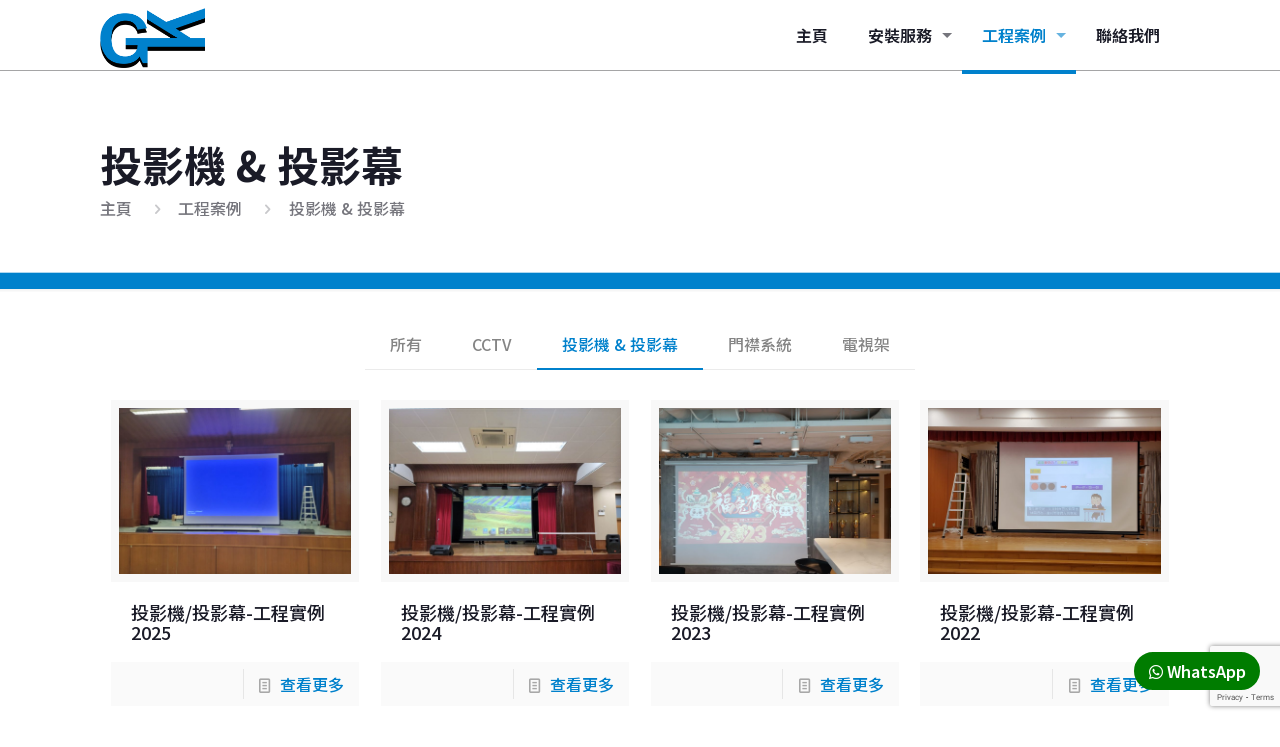

--- FILE ---
content_type: text/html; charset=UTF-8
request_url: https://www.goldenkeycomputer.com/category/projector/
body_size: 129527
content:
<!DOCTYPE html>
<html lang="en-US"
	prefix="og: https://ogp.me/ns#"  class="no-js" itemscope itemtype="https://schema.org/WebPage">

<head>

<meta charset="UTF-8" />
<title>投影機 &amp; 投影幕 - 金匙科技有限公司 Golden Key Technology Limited</title>

		<!-- All in One SEO 4.1.5.3 -->
		<meta name="robots" content="max-image-preview:large" />
		<link rel="canonical" href="https://www.goldenkeycomputer.com/category/projector/" />
		<link rel="next" href="https://www.goldenkeycomputer.com/category/projector/page/2/" />
		<script type="application/ld+json" class="aioseo-schema">
			{"@context":"https:\/\/schema.org","@graph":[{"@type":"WebSite","@id":"https:\/\/www.goldenkeycomputer.com\/#website","url":"https:\/\/www.goldenkeycomputer.com\/","name":"\u91d1\u5319\u79d1\u6280\u6709\u9650\u516c\u53f8 Golden Key Technology Limited","description":"CCTV \u9589\u8def\u96fb\u8996 | \u9580\u7981\u7cfb\u7d71 | \u6295\u5f71\u6a5f\/\u5e55 | \u96fb\u8996\u67b6 | \u5b89\u88dd\u670d\u52d9","inLanguage":"en-US","publisher":{"@id":"https:\/\/www.goldenkeycomputer.com\/#organization"}},{"@type":"Organization","@id":"https:\/\/www.goldenkeycomputer.com\/#organization","name":"\u91d1\u5319\u79d1\u6280 Golden Key Technology Limited","url":"https:\/\/www.goldenkeycomputer.com\/","logo":{"@type":"ImageObject","@id":"https:\/\/www.goldenkeycomputer.com\/#organizationLogo","url":"https:\/\/www.goldenkeycomputer.com\/wp-content\/uploads\/2021\/07\/cropped-gkWallMount_logo-1.png","width":409,"height":234},"image":{"@id":"https:\/\/www.goldenkeycomputer.com\/#organizationLogo"},"sameAs":["https:\/\/www.facebook.com\/gktltd"],"contactPoint":{"@type":"ContactPoint","telephone":"+85239965863","contactType":"Customer Support"}},{"@type":"BreadcrumbList","@id":"https:\/\/www.goldenkeycomputer.com\/category\/projector\/#breadcrumblist","itemListElement":[{"@type":"ListItem","@id":"https:\/\/www.goldenkeycomputer.com\/#listItem","position":1,"item":{"@type":"WebPage","@id":"https:\/\/www.goldenkeycomputer.com\/","name":"Home","description":"CCTV \u9589\u8def\u96fb\u8996 | \u9580\u7981\u7cfb\u7d71 | \u6295\u5f71\u6a5f\/\u5e55 | \u96fb\u8996\u67b6 | \u5b89\u88dd\u670d\u52d9","url":"https:\/\/www.goldenkeycomputer.com\/"},"nextItem":"https:\/\/www.goldenkeycomputer.com\/category\/projector\/#listItem"},{"@type":"ListItem","@id":"https:\/\/www.goldenkeycomputer.com\/category\/projector\/#listItem","position":2,"item":{"@type":"WebPage","@id":"https:\/\/www.goldenkeycomputer.com\/category\/projector\/","name":"\u6295\u5f71\u6a5f &amp; \u6295\u5f71\u5e55","url":"https:\/\/www.goldenkeycomputer.com\/category\/projector\/"},"previousItem":"https:\/\/www.goldenkeycomputer.com\/#listItem"}]},{"@type":"CollectionPage","@id":"https:\/\/www.goldenkeycomputer.com\/category\/projector\/#collectionpage","url":"https:\/\/www.goldenkeycomputer.com\/category\/projector\/","name":"\u6295\u5f71\u6a5f & \u6295\u5f71\u5e55 - \u91d1\u5319\u79d1\u6280\u6709\u9650\u516c\u53f8 Golden Key Technology Limited","inLanguage":"en-US","isPartOf":{"@id":"https:\/\/www.goldenkeycomputer.com\/#website"},"breadcrumb":{"@id":"https:\/\/www.goldenkeycomputer.com\/category\/projector\/#breadcrumblist"}}]}
		</script>
		<!-- All in One SEO -->

<meta name="format-detection" content="telephone=no">
<meta name="viewport" content="width=device-width, initial-scale=1, maximum-scale=1" />
<link rel='dns-prefetch' href='//www.google.com' />
<link rel='dns-prefetch' href='//fonts.googleapis.com' />
<link rel="alternate" type="application/rss+xml" title="金匙科技有限公司 Golden Key Technology Limited &raquo; Feed" href="https://www.goldenkeycomputer.com/feed/" />
<link rel="alternate" type="application/rss+xml" title="金匙科技有限公司 Golden Key Technology Limited &raquo; Comments Feed" href="https://www.goldenkeycomputer.com/comments/feed/" />
<link rel="alternate" type="application/rss+xml" title="金匙科技有限公司 Golden Key Technology Limited &raquo; 投影機 &amp; 投影幕 Category Feed" href="https://www.goldenkeycomputer.com/category/projector/feed/" />
		<!-- This site uses the Google Analytics by MonsterInsights plugin v9.10.0 - Using Analytics tracking - https://www.monsterinsights.com/ -->
		<!-- Note: MonsterInsights is not currently configured on this site. The site owner needs to authenticate with Google Analytics in the MonsterInsights settings panel. -->
					<!-- No tracking code set -->
				<!-- / Google Analytics by MonsterInsights -->
		<script type="text/javascript">
/* <![CDATA[ */
window._wpemojiSettings = {"baseUrl":"https:\/\/s.w.org\/images\/core\/emoji\/15.0.3\/72x72\/","ext":".png","svgUrl":"https:\/\/s.w.org\/images\/core\/emoji\/15.0.3\/svg\/","svgExt":".svg","source":{"concatemoji":"https:\/\/www.goldenkeycomputer.com\/wp-includes\/js\/wp-emoji-release.min.js?ver=6.6.4"}};
/*! This file is auto-generated */
!function(i,n){var o,s,e;function c(e){try{var t={supportTests:e,timestamp:(new Date).valueOf()};sessionStorage.setItem(o,JSON.stringify(t))}catch(e){}}function p(e,t,n){e.clearRect(0,0,e.canvas.width,e.canvas.height),e.fillText(t,0,0);var t=new Uint32Array(e.getImageData(0,0,e.canvas.width,e.canvas.height).data),r=(e.clearRect(0,0,e.canvas.width,e.canvas.height),e.fillText(n,0,0),new Uint32Array(e.getImageData(0,0,e.canvas.width,e.canvas.height).data));return t.every(function(e,t){return e===r[t]})}function u(e,t,n){switch(t){case"flag":return n(e,"\ud83c\udff3\ufe0f\u200d\u26a7\ufe0f","\ud83c\udff3\ufe0f\u200b\u26a7\ufe0f")?!1:!n(e,"\ud83c\uddfa\ud83c\uddf3","\ud83c\uddfa\u200b\ud83c\uddf3")&&!n(e,"\ud83c\udff4\udb40\udc67\udb40\udc62\udb40\udc65\udb40\udc6e\udb40\udc67\udb40\udc7f","\ud83c\udff4\u200b\udb40\udc67\u200b\udb40\udc62\u200b\udb40\udc65\u200b\udb40\udc6e\u200b\udb40\udc67\u200b\udb40\udc7f");case"emoji":return!n(e,"\ud83d\udc26\u200d\u2b1b","\ud83d\udc26\u200b\u2b1b")}return!1}function f(e,t,n){var r="undefined"!=typeof WorkerGlobalScope&&self instanceof WorkerGlobalScope?new OffscreenCanvas(300,150):i.createElement("canvas"),a=r.getContext("2d",{willReadFrequently:!0}),o=(a.textBaseline="top",a.font="600 32px Arial",{});return e.forEach(function(e){o[e]=t(a,e,n)}),o}function t(e){var t=i.createElement("script");t.src=e,t.defer=!0,i.head.appendChild(t)}"undefined"!=typeof Promise&&(o="wpEmojiSettingsSupports",s=["flag","emoji"],n.supports={everything:!0,everythingExceptFlag:!0},e=new Promise(function(e){i.addEventListener("DOMContentLoaded",e,{once:!0})}),new Promise(function(t){var n=function(){try{var e=JSON.parse(sessionStorage.getItem(o));if("object"==typeof e&&"number"==typeof e.timestamp&&(new Date).valueOf()<e.timestamp+604800&&"object"==typeof e.supportTests)return e.supportTests}catch(e){}return null}();if(!n){if("undefined"!=typeof Worker&&"undefined"!=typeof OffscreenCanvas&&"undefined"!=typeof URL&&URL.createObjectURL&&"undefined"!=typeof Blob)try{var e="postMessage("+f.toString()+"("+[JSON.stringify(s),u.toString(),p.toString()].join(",")+"));",r=new Blob([e],{type:"text/javascript"}),a=new Worker(URL.createObjectURL(r),{name:"wpTestEmojiSupports"});return void(a.onmessage=function(e){c(n=e.data),a.terminate(),t(n)})}catch(e){}c(n=f(s,u,p))}t(n)}).then(function(e){for(var t in e)n.supports[t]=e[t],n.supports.everything=n.supports.everything&&n.supports[t],"flag"!==t&&(n.supports.everythingExceptFlag=n.supports.everythingExceptFlag&&n.supports[t]);n.supports.everythingExceptFlag=n.supports.everythingExceptFlag&&!n.supports.flag,n.DOMReady=!1,n.readyCallback=function(){n.DOMReady=!0}}).then(function(){return e}).then(function(){var e;n.supports.everything||(n.readyCallback(),(e=n.source||{}).concatemoji?t(e.concatemoji):e.wpemoji&&e.twemoji&&(t(e.twemoji),t(e.wpemoji)))}))}((window,document),window._wpemojiSettings);
/* ]]> */
</script>
<style id='wp-emoji-styles-inline-css' type='text/css'>

	img.wp-smiley, img.emoji {
		display: inline !important;
		border: none !important;
		box-shadow: none !important;
		height: 1em !important;
		width: 1em !important;
		margin: 0 0.07em !important;
		vertical-align: -0.1em !important;
		background: none !important;
		padding: 0 !important;
	}
</style>
<link rel='stylesheet' id='wp-block-library-css' href='https://www.goldenkeycomputer.com/wp-includes/css/dist/block-library/style.min.css?ver=6.6.4' type='text/css' media='all' />
<style id='classic-theme-styles-inline-css' type='text/css'>
/*! This file is auto-generated */
.wp-block-button__link{color:#fff;background-color:#32373c;border-radius:9999px;box-shadow:none;text-decoration:none;padding:calc(.667em + 2px) calc(1.333em + 2px);font-size:1.125em}.wp-block-file__button{background:#32373c;color:#fff;text-decoration:none}
</style>
<style id='global-styles-inline-css' type='text/css'>
:root{--wp--preset--aspect-ratio--square: 1;--wp--preset--aspect-ratio--4-3: 4/3;--wp--preset--aspect-ratio--3-4: 3/4;--wp--preset--aspect-ratio--3-2: 3/2;--wp--preset--aspect-ratio--2-3: 2/3;--wp--preset--aspect-ratio--16-9: 16/9;--wp--preset--aspect-ratio--9-16: 9/16;--wp--preset--color--black: #000000;--wp--preset--color--cyan-bluish-gray: #abb8c3;--wp--preset--color--white: #ffffff;--wp--preset--color--pale-pink: #f78da7;--wp--preset--color--vivid-red: #cf2e2e;--wp--preset--color--luminous-vivid-orange: #ff6900;--wp--preset--color--luminous-vivid-amber: #fcb900;--wp--preset--color--light-green-cyan: #7bdcb5;--wp--preset--color--vivid-green-cyan: #00d084;--wp--preset--color--pale-cyan-blue: #8ed1fc;--wp--preset--color--vivid-cyan-blue: #0693e3;--wp--preset--color--vivid-purple: #9b51e0;--wp--preset--gradient--vivid-cyan-blue-to-vivid-purple: linear-gradient(135deg,rgba(6,147,227,1) 0%,rgb(155,81,224) 100%);--wp--preset--gradient--light-green-cyan-to-vivid-green-cyan: linear-gradient(135deg,rgb(122,220,180) 0%,rgb(0,208,130) 100%);--wp--preset--gradient--luminous-vivid-amber-to-luminous-vivid-orange: linear-gradient(135deg,rgba(252,185,0,1) 0%,rgba(255,105,0,1) 100%);--wp--preset--gradient--luminous-vivid-orange-to-vivid-red: linear-gradient(135deg,rgba(255,105,0,1) 0%,rgb(207,46,46) 100%);--wp--preset--gradient--very-light-gray-to-cyan-bluish-gray: linear-gradient(135deg,rgb(238,238,238) 0%,rgb(169,184,195) 100%);--wp--preset--gradient--cool-to-warm-spectrum: linear-gradient(135deg,rgb(74,234,220) 0%,rgb(151,120,209) 20%,rgb(207,42,186) 40%,rgb(238,44,130) 60%,rgb(251,105,98) 80%,rgb(254,248,76) 100%);--wp--preset--gradient--blush-light-purple: linear-gradient(135deg,rgb(255,206,236) 0%,rgb(152,150,240) 100%);--wp--preset--gradient--blush-bordeaux: linear-gradient(135deg,rgb(254,205,165) 0%,rgb(254,45,45) 50%,rgb(107,0,62) 100%);--wp--preset--gradient--luminous-dusk: linear-gradient(135deg,rgb(255,203,112) 0%,rgb(199,81,192) 50%,rgb(65,88,208) 100%);--wp--preset--gradient--pale-ocean: linear-gradient(135deg,rgb(255,245,203) 0%,rgb(182,227,212) 50%,rgb(51,167,181) 100%);--wp--preset--gradient--electric-grass: linear-gradient(135deg,rgb(202,248,128) 0%,rgb(113,206,126) 100%);--wp--preset--gradient--midnight: linear-gradient(135deg,rgb(2,3,129) 0%,rgb(40,116,252) 100%);--wp--preset--font-size--small: 13px;--wp--preset--font-size--medium: 20px;--wp--preset--font-size--large: 36px;--wp--preset--font-size--x-large: 42px;--wp--preset--spacing--20: 0.44rem;--wp--preset--spacing--30: 0.67rem;--wp--preset--spacing--40: 1rem;--wp--preset--spacing--50: 1.5rem;--wp--preset--spacing--60: 2.25rem;--wp--preset--spacing--70: 3.38rem;--wp--preset--spacing--80: 5.06rem;--wp--preset--shadow--natural: 6px 6px 9px rgba(0, 0, 0, 0.2);--wp--preset--shadow--deep: 12px 12px 50px rgba(0, 0, 0, 0.4);--wp--preset--shadow--sharp: 6px 6px 0px rgba(0, 0, 0, 0.2);--wp--preset--shadow--outlined: 6px 6px 0px -3px rgba(255, 255, 255, 1), 6px 6px rgba(0, 0, 0, 1);--wp--preset--shadow--crisp: 6px 6px 0px rgba(0, 0, 0, 1);}:where(.is-layout-flex){gap: 0.5em;}:where(.is-layout-grid){gap: 0.5em;}body .is-layout-flex{display: flex;}.is-layout-flex{flex-wrap: wrap;align-items: center;}.is-layout-flex > :is(*, div){margin: 0;}body .is-layout-grid{display: grid;}.is-layout-grid > :is(*, div){margin: 0;}:where(.wp-block-columns.is-layout-flex){gap: 2em;}:where(.wp-block-columns.is-layout-grid){gap: 2em;}:where(.wp-block-post-template.is-layout-flex){gap: 1.25em;}:where(.wp-block-post-template.is-layout-grid){gap: 1.25em;}.has-black-color{color: var(--wp--preset--color--black) !important;}.has-cyan-bluish-gray-color{color: var(--wp--preset--color--cyan-bluish-gray) !important;}.has-white-color{color: var(--wp--preset--color--white) !important;}.has-pale-pink-color{color: var(--wp--preset--color--pale-pink) !important;}.has-vivid-red-color{color: var(--wp--preset--color--vivid-red) !important;}.has-luminous-vivid-orange-color{color: var(--wp--preset--color--luminous-vivid-orange) !important;}.has-luminous-vivid-amber-color{color: var(--wp--preset--color--luminous-vivid-amber) !important;}.has-light-green-cyan-color{color: var(--wp--preset--color--light-green-cyan) !important;}.has-vivid-green-cyan-color{color: var(--wp--preset--color--vivid-green-cyan) !important;}.has-pale-cyan-blue-color{color: var(--wp--preset--color--pale-cyan-blue) !important;}.has-vivid-cyan-blue-color{color: var(--wp--preset--color--vivid-cyan-blue) !important;}.has-vivid-purple-color{color: var(--wp--preset--color--vivid-purple) !important;}.has-black-background-color{background-color: var(--wp--preset--color--black) !important;}.has-cyan-bluish-gray-background-color{background-color: var(--wp--preset--color--cyan-bluish-gray) !important;}.has-white-background-color{background-color: var(--wp--preset--color--white) !important;}.has-pale-pink-background-color{background-color: var(--wp--preset--color--pale-pink) !important;}.has-vivid-red-background-color{background-color: var(--wp--preset--color--vivid-red) !important;}.has-luminous-vivid-orange-background-color{background-color: var(--wp--preset--color--luminous-vivid-orange) !important;}.has-luminous-vivid-amber-background-color{background-color: var(--wp--preset--color--luminous-vivid-amber) !important;}.has-light-green-cyan-background-color{background-color: var(--wp--preset--color--light-green-cyan) !important;}.has-vivid-green-cyan-background-color{background-color: var(--wp--preset--color--vivid-green-cyan) !important;}.has-pale-cyan-blue-background-color{background-color: var(--wp--preset--color--pale-cyan-blue) !important;}.has-vivid-cyan-blue-background-color{background-color: var(--wp--preset--color--vivid-cyan-blue) !important;}.has-vivid-purple-background-color{background-color: var(--wp--preset--color--vivid-purple) !important;}.has-black-border-color{border-color: var(--wp--preset--color--black) !important;}.has-cyan-bluish-gray-border-color{border-color: var(--wp--preset--color--cyan-bluish-gray) !important;}.has-white-border-color{border-color: var(--wp--preset--color--white) !important;}.has-pale-pink-border-color{border-color: var(--wp--preset--color--pale-pink) !important;}.has-vivid-red-border-color{border-color: var(--wp--preset--color--vivid-red) !important;}.has-luminous-vivid-orange-border-color{border-color: var(--wp--preset--color--luminous-vivid-orange) !important;}.has-luminous-vivid-amber-border-color{border-color: var(--wp--preset--color--luminous-vivid-amber) !important;}.has-light-green-cyan-border-color{border-color: var(--wp--preset--color--light-green-cyan) !important;}.has-vivid-green-cyan-border-color{border-color: var(--wp--preset--color--vivid-green-cyan) !important;}.has-pale-cyan-blue-border-color{border-color: var(--wp--preset--color--pale-cyan-blue) !important;}.has-vivid-cyan-blue-border-color{border-color: var(--wp--preset--color--vivid-cyan-blue) !important;}.has-vivid-purple-border-color{border-color: var(--wp--preset--color--vivid-purple) !important;}.has-vivid-cyan-blue-to-vivid-purple-gradient-background{background: var(--wp--preset--gradient--vivid-cyan-blue-to-vivid-purple) !important;}.has-light-green-cyan-to-vivid-green-cyan-gradient-background{background: var(--wp--preset--gradient--light-green-cyan-to-vivid-green-cyan) !important;}.has-luminous-vivid-amber-to-luminous-vivid-orange-gradient-background{background: var(--wp--preset--gradient--luminous-vivid-amber-to-luminous-vivid-orange) !important;}.has-luminous-vivid-orange-to-vivid-red-gradient-background{background: var(--wp--preset--gradient--luminous-vivid-orange-to-vivid-red) !important;}.has-very-light-gray-to-cyan-bluish-gray-gradient-background{background: var(--wp--preset--gradient--very-light-gray-to-cyan-bluish-gray) !important;}.has-cool-to-warm-spectrum-gradient-background{background: var(--wp--preset--gradient--cool-to-warm-spectrum) !important;}.has-blush-light-purple-gradient-background{background: var(--wp--preset--gradient--blush-light-purple) !important;}.has-blush-bordeaux-gradient-background{background: var(--wp--preset--gradient--blush-bordeaux) !important;}.has-luminous-dusk-gradient-background{background: var(--wp--preset--gradient--luminous-dusk) !important;}.has-pale-ocean-gradient-background{background: var(--wp--preset--gradient--pale-ocean) !important;}.has-electric-grass-gradient-background{background: var(--wp--preset--gradient--electric-grass) !important;}.has-midnight-gradient-background{background: var(--wp--preset--gradient--midnight) !important;}.has-small-font-size{font-size: var(--wp--preset--font-size--small) !important;}.has-medium-font-size{font-size: var(--wp--preset--font-size--medium) !important;}.has-large-font-size{font-size: var(--wp--preset--font-size--large) !important;}.has-x-large-font-size{font-size: var(--wp--preset--font-size--x-large) !important;}
:where(.wp-block-post-template.is-layout-flex){gap: 1.25em;}:where(.wp-block-post-template.is-layout-grid){gap: 1.25em;}
:where(.wp-block-columns.is-layout-flex){gap: 2em;}:where(.wp-block-columns.is-layout-grid){gap: 2em;}
:root :where(.wp-block-pullquote){font-size: 1.5em;line-height: 1.6;}
</style>
<link rel='stylesheet' id='contact-form-7-css' href='https://www.goldenkeycomputer.com/wp-content/plugins/contact-form-7/includes/css/styles.css?ver=5.5.3' type='text/css' media='all' />
<link rel='stylesheet' id='mfn-be-css' href='https://www.goldenkeycomputer.com/wp-content/themes/betheme/css/be.css?ver=24.0.1.2' type='text/css' media='all' />
<link rel='stylesheet' id='mfn-animations-css' href='https://www.goldenkeycomputer.com/wp-content/themes/betheme/assets/animations/animations.min.css?ver=24.0.1.2' type='text/css' media='all' />
<link rel='stylesheet' id='mfn-font-awesome-css' href='https://www.goldenkeycomputer.com/wp-content/themes/betheme/fonts/fontawesome/fontawesome.css?ver=24.0.1.2' type='text/css' media='all' />
<link rel='stylesheet' id='mfn-jplayer-css' href='https://www.goldenkeycomputer.com/wp-content/themes/betheme/assets/jplayer/css/jplayer.blue.monday.css?ver=24.0.1.2' type='text/css' media='all' />
<link rel='stylesheet' id='mfn-responsive-css' href='https://www.goldenkeycomputer.com/wp-content/themes/betheme/css/responsive.css?ver=24.0.1.2' type='text/css' media='all' />
<link rel='stylesheet' id='mfn-fonts-css' href='https://fonts.googleapis.com/css?family=Noto+Sans+TC%3A1%2C300%2C400%2C400italic%2C500%2C600%2C700%2C700italic&#038;display=swap&#038;ver=6.6.4' type='text/css' media='all' />
<style id='mfn-dynamic-inline-css' type='text/css'>
body:not(.template-slider) #Header_wrapper{background-image:url(https://www.goldenkeycomputer.com/wp-content/uploads/2021/07/subheader_banner_v2.jpg);background-repeat:no-repeat;background-position:center bottom;background-size:cover}
html{background-color: #ffffff;}#Wrapper,#Content{background-color: #ffffff;}body:not(.template-slider) #Header{min-height: 0px;}body.header-below:not(.template-slider) #Header{padding-top: 0px;}#Subheader {padding: 70px 0;}#Footer .widgets_wrapper {padding: 50px 0;}body, button, span.date_label, .timeline_items li h3 span, input[type="submit"], input[type="reset"], input[type="button"],input[type="text"], input[type="password"], input[type="tel"], input[type="email"], textarea, select, .offer_li .title h3 {font-family: "Noto Sans TC", Helvetica, Arial, sans-serif;}#menu > ul > li > a, a.action_button, #overlay-menu ul li a {font-family: "Noto Sans TC", Helvetica, Arial, sans-serif;}#Subheader .title {font-family: "Noto Sans TC", Helvetica, Arial, sans-serif;}h1, h2, h3, h4, .text-logo #logo {font-family: "Noto Sans TC", Helvetica, Arial, sans-serif;}h5, h6 {font-family: "Noto Sans TC", Helvetica, Arial, sans-serif;}blockquote {font-family: "Noto Sans TC", Helvetica, Arial, sans-serif;}.chart_box .chart .num, .counter .desc_wrapper .number-wrapper, .how_it_works .image .number,.pricing-box .plan-header .price, .quick_fact .number-wrapper, .woocommerce .product div.entry-summary .price {font-family: "Noto Sans TC", Helvetica, Arial, sans-serif;}body {font-size: 16px;line-height: 22px;font-weight: 500;letter-spacing: 0px;}.big {font-size: 17px;line-height: 30px;font-weight: 500;letter-spacing: 0px;}#menu > ul > li > a, a.action_button, #overlay-menu ul li a{font-size: 16px;font-weight: 600;letter-spacing: 0px;}#overlay-menu ul li a{line-height: 24px;}#Subheader .title {font-size: 42px;line-height: 46px;font-weight: 700;letter-spacing: 0px;}h1, .text-logo #logo {font-size: 42px;line-height: 46px;font-weight: 700;letter-spacing: 0px;}h2 {font-size: 30px;line-height: 34px;font-weight: 700;letter-spacing: 0px;}h3 {font-size: 25px;line-height: 27px;font-weight: 700;letter-spacing: 0px;}h4 {font-size: 20px;line-height: 25px;font-weight: 500;letter-spacing: 0px;}h5 {font-size: 18px;line-height: 20px;font-weight: 500;letter-spacing: 0px;}h6 {font-size: 16px;line-height: 22px;font-weight: 500;letter-spacing: 0px;}#Intro .intro-title {font-size: 70px;line-height: 70px;font-weight: 400;letter-spacing: 0px;}@media only screen and (min-width: 768px) and (max-width: 959px){body {font-size: 14px;line-height: 19px;letter-spacing: 0px;}.big {font-size: 14px;line-height: 26px;letter-spacing: 0px;}#menu > ul > li > a, a.action_button, #overlay-menu ul li a {font-size: 14px;letter-spacing: 0px;}#overlay-menu ul li a{line-height: 21px;letter-spacing: 0px;}#Subheader .title {font-size: 36px;line-height: 39px;letter-spacing: 0px;}h1, .text-logo #logo {font-size: 36px;line-height: 39px;letter-spacing: 0px;}h2 {font-size: 26px;line-height: 29px;letter-spacing: 0px;}h3 {font-size: 21px;line-height: 23px;letter-spacing: 0px;}h4 {font-size: 17px;line-height: 21px;letter-spacing: 0px;}h5 {font-size: 15px;line-height: 19px;letter-spacing: 0px;}h6 {font-size: 14px;line-height: 19px;letter-spacing: 0px;}#Intro .intro-title {font-size: 60px;line-height: 60px;letter-spacing: 0px;}blockquote { font-size: 15px;}.chart_box .chart .num { font-size: 45px; line-height: 45px; }.counter .desc_wrapper .number-wrapper { font-size: 45px; line-height: 45px;}.counter .desc_wrapper .title { font-size: 14px; line-height: 18px;}.faq .question .title { font-size: 14px; }.fancy_heading .title { font-size: 38px; line-height: 38px; }.offer .offer_li .desc_wrapper .title h3 { font-size: 32px; line-height: 32px; }.offer_thumb_ul li.offer_thumb_li .desc_wrapper .title h3 {font-size: 32px; line-height: 32px; }.pricing-box .plan-header h2 { font-size: 27px; line-height: 27px; }.pricing-box .plan-header .price > span { font-size: 40px; line-height: 40px; }.pricing-box .plan-header .price sup.currency { font-size: 18px; line-height: 18px; }.pricing-box .plan-header .price sup.period { font-size: 14px; line-height: 14px;}.quick_fact .number { font-size: 80px; line-height: 80px;}.trailer_box .desc h2 { font-size: 27px; line-height: 27px; }.widget > h3 { font-size: 17px; line-height: 20px; }}@media only screen and (min-width: 480px) and (max-width: 767px){body {font-size: 13px;line-height: 19px;letter-spacing: 0px;}.big {font-size: 13px;line-height: 23px;letter-spacing: 0px;}#menu > ul > li > a, a.action_button, #overlay-menu ul li a {font-size: 13px;letter-spacing: 0px;}#overlay-menu ul li a{line-height: 19.5px;letter-spacing: 0px;}#Subheader .title {font-size: 32px;line-height: 35px;letter-spacing: 0px;}h1, .text-logo #logo {font-size: 32px;line-height: 35px;letter-spacing: 0px;}h2 {font-size: 23px;line-height: 26px;letter-spacing: 0px;}h3 {font-size: 19px;line-height: 20px;letter-spacing: 0px;}h4 {font-size: 15px;line-height: 19px;letter-spacing: 0px;}h5 {font-size: 14px;line-height: 19px;letter-spacing: 0px;}h6 {font-size: 13px;line-height: 19px;letter-spacing: 0px;}#Intro .intro-title {font-size: 53px;line-height: 53px;letter-spacing: 0px;}blockquote { font-size: 14px;}.chart_box .chart .num { font-size: 40px; line-height: 40px; }.counter .desc_wrapper .number-wrapper { font-size: 40px; line-height: 40px;}.counter .desc_wrapper .title { font-size: 13px; line-height: 16px;}.faq .question .title { font-size: 13px; }.fancy_heading .title { font-size: 34px; line-height: 34px; }.offer .offer_li .desc_wrapper .title h3 { font-size: 28px; line-height: 28px; }.offer_thumb_ul li.offer_thumb_li .desc_wrapper .title h3 {font-size: 28px; line-height: 28px; }.pricing-box .plan-header h2 { font-size: 24px; line-height: 24px; }.pricing-box .plan-header .price > span { font-size: 34px; line-height: 34px; }.pricing-box .plan-header .price sup.currency { font-size: 16px; line-height: 16px; }.pricing-box .plan-header .price sup.period { font-size: 13px; line-height: 13px;}.quick_fact .number { font-size: 70px; line-height: 70px;}.trailer_box .desc h2 { font-size: 24px; line-height: 24px; }.widget > h3 { font-size: 16px; line-height: 19px; }}@media only screen and (max-width: 479px){body {font-size: 13px;line-height: 19px;letter-spacing: 0px;}.big {font-size: 13px;line-height: 19px;letter-spacing: 0px;}#menu > ul > li > a, a.action_button, #overlay-menu ul li a {font-size: 13px;letter-spacing: 0px;}#overlay-menu ul li a{line-height: 19.5px;letter-spacing: 0px;}#Subheader .title {font-size: 25px;line-height: 28px;letter-spacing: 0px;}h1, .text-logo #logo {font-size: 25px;line-height: 28px;letter-spacing: 0px;}h2 {font-size: 18px;line-height: 20px;letter-spacing: 0px;}h3 {font-size: 15px;line-height: 19px;letter-spacing: 0px;}h4 {font-size: 13px;line-height: 19px;letter-spacing: 0px;}h5 {font-size: 13px;line-height: 19px;letter-spacing: 0px;}h6 {font-size: 13px;line-height: 19px;letter-spacing: 0px;}#Intro .intro-title {font-size: 42px;line-height: 42px;letter-spacing: 0px;}blockquote { font-size: 13px;}.chart_box .chart .num { font-size: 35px; line-height: 35px; }.counter .desc_wrapper .number-wrapper { font-size: 35px; line-height: 35px;}.counter .desc_wrapper .title { font-size: 13px; line-height: 26px;}.faq .question .title { font-size: 13px; }.fancy_heading .title { font-size: 30px; line-height: 30px; }.offer .offer_li .desc_wrapper .title h3 { font-size: 26px; line-height: 26px; }.offer_thumb_ul li.offer_thumb_li .desc_wrapper .title h3 {font-size: 26px; line-height: 26px; }.pricing-box .plan-header h2 { font-size: 21px; line-height: 21px; }.pricing-box .plan-header .price > span { font-size: 32px; line-height: 32px; }.pricing-box .plan-header .price sup.currency { font-size: 14px; line-height: 14px; }.pricing-box .plan-header .price sup.period { font-size: 13px; line-height: 13px;}.quick_fact .number { font-size: 60px; line-height: 60px;}.trailer_box .desc h2 { font-size: 21px; line-height: 21px; }.widget > h3 { font-size: 15px; line-height: 18px; }}.with_aside .sidebar.columns {width: 23%;}.with_aside .sections_group {width: 77%;}.aside_both .sidebar.columns {width: 18%;}.aside_both .sidebar.sidebar-1{margin-left: -82%;}.aside_both .sections_group {width: 64%;margin-left: 18%;}@media only screen and (min-width:1240px){#Wrapper, .with_aside .content_wrapper {max-width: 1122px;}.section_wrapper, .container {max-width: 1102px;}.layout-boxed.header-boxed #Top_bar.is-sticky{max-width: 1122px;}}@media only screen and (max-width: 767px){.section_wrapper,.container,.four.columns .widget-area { max-width: 700px !important; }}.button-default .button, .button-flat .button, .button-round .button {background-color: #f7f7f7;color: #747474;}.button-stroke .button {border-color: #f7f7f7;color: #747474;}.button-stroke .button:hover{background-color: #f7f7f7;color: #fff;}.button-default .button_theme, .button-default button,.button-default input[type="button"], .button-default input[type="reset"], .button-default input[type="submit"],.button-flat .button_theme, .button-flat button,.button-flat input[type="button"], .button-flat input[type="reset"], .button-flat input[type="submit"],.button-round .button_theme, .button-round button,.button-round input[type="button"], .button-round input[type="reset"], .button-round input[type="submit"],.woocommerce #respond input#submit,.woocommerce a.button:not(.default),.woocommerce button.button,.woocommerce input.button,.woocommerce #respond input#submit:hover, .woocommerce a.button:hover, .woocommerce button.button:hover, .woocommerce input.button:hover{color: #ffffff;}.button-stroke .button_theme:hover,.button-stroke button:hover, .button-stroke input[type="submit"]:hover, .button-stroke input[type="reset"]:hover, .button-stroke input[type="button"]:hover,.button-stroke .woocommerce #respond input#submit:hover,.button-stroke .woocommerce a.button:not(.default):hover,.button-stroke .woocommerce button.button:hover,.button-stroke.woocommerce input.button:hover {color: #ffffff !important;}.button-stroke .button_theme:hover .button_icon i{color: #ffffff !important;}.button-default .single_add_to_cart_button, .button-flat .single_add_to_cart_button, .button-round .single_add_to_cart_button,.button-default .woocommerce .button:disabled, .button-flat .woocommerce .button:disabled, .button-round .woocommerce .button:disabled,.button-default .woocommerce .button.alt .button-flat .woocommerce .button.alt, .button-round .woocommerce .button.alt,.button-default a.remove, .button-flat a.remove, .button-round a.remove{color: #ffffff!important;}.action_button, .action_button:hover{background-color: #0089f7;color: #ffffff;}.button-stroke a.action_button{border-color: #0089f7;}.button-stroke a.action_button:hover{background-color: #0089f7!important;}.footer_button{color: #65666C!important;background-color:transparent;box-shadow:none!important;}.footer_button:after{display:none!important;}.button-custom .button,.button-custom .action_button,.button-custom .footer_button,.button-custom button,.button-custom input[type="button"],.button-custom input[type="reset"],.button-custom input[type="submit"],.button-custom .woocommerce #respond input#submit,.button-custom .woocommerce a.button,.button-custom .woocommerce button.button,.button-custom .woocommerce input.button{font-family: Arial;font-size: 14px;line-height: 14px;font-weight: 400;letter-spacing: 0px;padding: 12px 20px 12px 20px;border-width: 0px;border-radius: 0px;}.button-custom .button{color: #626262;background-color: #dbdddf;border-color: transparent;}.button-custom .button:hover{color: #626262;background-color: #d3d3d3;border-color: transparent;}.button-custom .button_theme,.button-custom button,.button-custom input[type="button"],.button-custom input[type="reset"],.button-custom input[type="submit"],.button-custom .woocommerce #respond input#submit,.button-custom .woocommerce a.button:not(.default),.button-custom .woocommerce button.button,.button-custom .woocommerce input.button{color: #ffffff;background-color: #0095eb;border-color: transparent;}.button-custom .button_theme:hover,.button-custom button:hover,.button-custom input[type="button"]:hover,.button-custom input[type="reset"]:hover,.button-custom input[type="submit"]:hover,.button-custom .woocommerce #respond input#submit:hover,.button-custom .woocommerce a.button:not(.default):hover,.button-custom .woocommerce button.button:hover,.button-custom .woocommerce input.button:hover{color: #ffffff;background-color: #007cc3;border-color: transparent;}.button-custom .action_button{color: #626262;background-color: #dbdddf;border-color: transparent;}.button-custom .action_button:hover{color: #626262;background-color: #d3d3d3;border-color: transparent;}.button-custom .single_add_to_cart_button,.button-custom .woocommerce .button:disabled,.button-custom .woocommerce .button.alt,.button-custom a.remove{line-height: 14px!important;padding: 12px 20px 12px 20px!important;color: #ffffff!important;background-color: #0095eb!important;}.button-custom .single_add_to_cart_button:hover,.button-custom .woocommerce .button:disabled:hover,.button-custom .woocommerce .button.alt:hover,.button-custom a.remove:hover{color: #ffffff!important;background-color: #007cc3!important;}#Top_bar #logo,.header-fixed #Top_bar #logo,.header-plain #Top_bar #logo,.header-transparent #Top_bar #logo {height: 60px;line-height: 60px;padding: 5px 0;}.logo-overflow #Top_bar:not(.is-sticky) .logo {height: 70px;}#Top_bar .menu > li > a {padding: 5px 0;}.menu-highlight:not(.header-creative) #Top_bar .menu > li > a {margin: 10px 0;}.header-plain:not(.menu-highlight) #Top_bar .menu > li > a span:not(.description) {line-height: 70px;}.header-fixed #Top_bar .menu > li > a {padding: 20px 0;}#Top_bar .top_bar_right,.header-plain #Top_bar .top_bar_right {height: 70px;}#Top_bar .top_bar_right_wrapper {top: 15px;}.header-plain #Top_bar a#header_cart,.header-plain #Top_bar a#search_button,.header-plain #Top_bar .wpml-languages {line-height: 70px;}.header-plain #Top_bar a.action_button {line-height: 70px!important;}@media only screen and (max-width: 767px){#Top_bar a.responsive-menu-toggle {top: 40px;}.mobile-header-mini #Top_bar #logo{height:50px!important;line-height:50px!important;margin:5px 0;}}.twentytwenty-before-label::before{content:"Before"}.twentytwenty-after-label::before{content:"After"}#Side_slide{right:-250px;width:250px;}#Side_slide.left{left:-250px;}.blog-teaser li .desc-wrapper .desc{background-position-y:-1px;}@media only screen and ( max-width: 767px ){}@media only screen and (min-width: 1240px){body:not(.header-simple) #Top_bar #menu{display:block!important}.tr-menu #Top_bar #menu{background:none!important}#Top_bar .menu > li > ul.mfn-megamenu{width:984px}#Top_bar .menu > li > ul.mfn-megamenu > li{float:left}#Top_bar .menu > li > ul.mfn-megamenu > li.mfn-megamenu-cols-1{width:100%}#Top_bar .menu > li > ul.mfn-megamenu > li.mfn-megamenu-cols-2{width:50%}#Top_bar .menu > li > ul.mfn-megamenu > li.mfn-megamenu-cols-3{width:33.33%}#Top_bar .menu > li > ul.mfn-megamenu > li.mfn-megamenu-cols-4{width:25%}#Top_bar .menu > li > ul.mfn-megamenu > li.mfn-megamenu-cols-5{width:20%}#Top_bar .menu > li > ul.mfn-megamenu > li.mfn-megamenu-cols-6{width:16.66%}#Top_bar .menu > li > ul.mfn-megamenu > li > ul{display:block!important;position:inherit;left:auto;top:auto;border-width:0 1px 0 0}#Top_bar .menu > li > ul.mfn-megamenu > li:last-child > ul{border:0}#Top_bar .menu > li > ul.mfn-megamenu > li > ul li{width:auto}#Top_bar .menu > li > ul.mfn-megamenu a.mfn-megamenu-title{text-transform:uppercase;font-weight:400;background:none}#Top_bar .menu > li > ul.mfn-megamenu a .menu-arrow{display:none}.menuo-right #Top_bar .menu > li > ul.mfn-megamenu{left:auto;right:0}.menuo-right #Top_bar .menu > li > ul.mfn-megamenu-bg{box-sizing:border-box}#Top_bar .menu > li > ul.mfn-megamenu-bg{padding:20px 166px 20px 20px;background-repeat:no-repeat;background-position:right bottom}.rtl #Top_bar .menu > li > ul.mfn-megamenu-bg{padding-left:166px;padding-right:20px;background-position:left bottom}#Top_bar .menu > li > ul.mfn-megamenu-bg > li{background:none}#Top_bar .menu > li > ul.mfn-megamenu-bg > li a{border:none}#Top_bar .menu > li > ul.mfn-megamenu-bg > li > ul{background:none!important;-webkit-box-shadow:0 0 0 0;-moz-box-shadow:0 0 0 0;box-shadow:0 0 0 0}.mm-vertical #Top_bar .container{position:relative;}.mm-vertical #Top_bar .top_bar_left{position:static;}.mm-vertical #Top_bar .menu > li ul{box-shadow:0 0 0 0 transparent!important;background-image:none;}.mm-vertical #Top_bar .menu > li > ul.mfn-megamenu{width:98%!important;margin:0 1%;padding:20px 0;}.mm-vertical.header-plain #Top_bar .menu > li > ul.mfn-megamenu{width:100%!important;margin:0;}.mm-vertical #Top_bar .menu > li > ul.mfn-megamenu > li{display:table-cell;float:none!important;width:10%;padding:0 15px;border-right:1px solid rgba(0, 0, 0, 0.05);}.mm-vertical #Top_bar .menu > li > ul.mfn-megamenu > li:last-child{border-right-width:0}.mm-vertical #Top_bar .menu > li > ul.mfn-megamenu > li.hide-border{border-right-width:0}.mm-vertical #Top_bar .menu > li > ul.mfn-megamenu > li a{border-bottom-width:0;padding:9px 15px;line-height:120%;}.mm-vertical #Top_bar .menu > li > ul.mfn-megamenu a.mfn-megamenu-title{font-weight:700;}.rtl .mm-vertical #Top_bar .menu > li > ul.mfn-megamenu > li:first-child{border-right-width:0}.rtl .mm-vertical #Top_bar .menu > li > ul.mfn-megamenu > li:last-child{border-right-width:1px}.header-plain:not(.menuo-right) #Header .top_bar_left{width:auto!important}.header-stack.header-center #Top_bar #menu{display:inline-block!important}.header-simple #Top_bar #menu{display:none;height:auto;width:300px;bottom:auto;top:100%;right:1px;position:absolute;margin:0}.header-simple #Header a.responsive-menu-toggle{display:block;right:10px}.header-simple #Top_bar #menu > ul{width:100%;float:left}.header-simple #Top_bar #menu ul li{width:100%;padding-bottom:0;border-right:0;position:relative}.header-simple #Top_bar #menu ul li a{padding:0 20px;margin:0;display:block;height:auto;line-height:normal;border:none}.header-simple #Top_bar #menu ul li a:after{display:none}.header-simple #Top_bar #menu ul li a span{border:none;line-height:44px;display:inline;padding:0}.header-simple #Top_bar #menu ul li.submenu .menu-toggle{display:block;position:absolute;right:0;top:0;width:44px;height:44px;line-height:44px;font-size:30px;font-weight:300;text-align:center;cursor:pointer;color:#444;opacity:0.33;}.header-simple #Top_bar #menu ul li.submenu .menu-toggle:after{content:"+"}.header-simple #Top_bar #menu ul li.hover > .menu-toggle:after{content:"-"}.header-simple #Top_bar #menu ul li.hover a{border-bottom:0}.header-simple #Top_bar #menu ul.mfn-megamenu li .menu-toggle{display:none}.header-simple #Top_bar #menu ul li ul{position:relative!important;left:0!important;top:0;padding:0;margin:0!important;width:auto!important;background-image:none}.header-simple #Top_bar #menu ul li ul li{width:100%!important;display:block;padding:0;}.header-simple #Top_bar #menu ul li ul li a{padding:0 20px 0 30px}.header-simple #Top_bar #menu ul li ul li a .menu-arrow{display:none}.header-simple #Top_bar #menu ul li ul li a span{padding:0}.header-simple #Top_bar #menu ul li ul li a span:after{display:none!important}.header-simple #Top_bar .menu > li > ul.mfn-megamenu a.mfn-megamenu-title{text-transform:uppercase;font-weight:400}.header-simple #Top_bar .menu > li > ul.mfn-megamenu > li > ul{display:block!important;position:inherit;left:auto;top:auto}.header-simple #Top_bar #menu ul li ul li ul{border-left:0!important;padding:0;top:0}.header-simple #Top_bar #menu ul li ul li ul li a{padding:0 20px 0 40px}.rtl.header-simple #Top_bar #menu{left:1px;right:auto}.rtl.header-simple #Top_bar a.responsive-menu-toggle{left:10px;right:auto}.rtl.header-simple #Top_bar #menu ul li.submenu .menu-toggle{left:0;right:auto}.rtl.header-simple #Top_bar #menu ul li ul{left:auto!important;right:0!important}.rtl.header-simple #Top_bar #menu ul li ul li a{padding:0 30px 0 20px}.rtl.header-simple #Top_bar #menu ul li ul li ul li a{padding:0 40px 0 20px}.menu-highlight #Top_bar .menu > li{margin:0 2px}.menu-highlight:not(.header-creative) #Top_bar .menu > li > a{margin:20px 0;padding:0;-webkit-border-radius:5px;border-radius:5px}.menu-highlight #Top_bar .menu > li > a:after{display:none}.menu-highlight #Top_bar .menu > li > a span:not(.description){line-height:50px}.menu-highlight #Top_bar .menu > li > a span.description{display:none}.menu-highlight.header-stack #Top_bar .menu > li > a{margin:10px 0!important}.menu-highlight.header-stack #Top_bar .menu > li > a span:not(.description){line-height:40px}.menu-highlight.header-transparent #Top_bar .menu > li > a{margin:5px 0}.menu-highlight.header-simple #Top_bar #menu ul li,.menu-highlight.header-creative #Top_bar #menu ul li{margin:0}.menu-highlight.header-simple #Top_bar #menu ul li > a,.menu-highlight.header-creative #Top_bar #menu ul li > a{-webkit-border-radius:0;border-radius:0}.menu-highlight:not(.header-fixed):not(.header-simple) #Top_bar.is-sticky .menu > li > a{margin:10px 0!important;padding:5px 0!important}.menu-highlight:not(.header-fixed):not(.header-simple) #Top_bar.is-sticky .menu > li > a span{line-height:30px!important}.header-modern.menu-highlight.menuo-right .menu_wrapper{margin-right:20px}.menu-line-below #Top_bar .menu > li > a:after{top:auto;bottom:-4px}.menu-line-below #Top_bar.is-sticky .menu > li > a:after{top:auto;bottom:-4px}.menu-line-below-80 #Top_bar:not(.is-sticky) .menu > li > a:after{height:4px;left:10%;top:50%;margin-top:20px;width:80%}.menu-line-below-80-1 #Top_bar:not(.is-sticky) .menu > li > a:after{height:1px;left:10%;top:50%;margin-top:20px;width:80%}.menu-link-color #Top_bar .menu > li > a:after{display:none!important}.menu-arrow-top #Top_bar .menu > li > a:after{background:none repeat scroll 0 0 rgba(0,0,0,0)!important;border-color:#ccc transparent transparent;border-style:solid;border-width:7px 7px 0;display:block;height:0;left:50%;margin-left:-7px;top:0!important;width:0}.menu-arrow-top #Top_bar.is-sticky .menu > li > a:after{top:0!important}.menu-arrow-bottom #Top_bar .menu > li > a:after{background:none!important;border-color:transparent transparent #ccc;border-style:solid;border-width:0 7px 7px;display:block;height:0;left:50%;margin-left:-7px;top:auto;bottom:0;width:0}.menu-arrow-bottom #Top_bar.is-sticky .menu > li > a:after{top:auto;bottom:0}.menuo-no-borders #Top_bar .menu > li > a span{border-width:0!important}.menuo-no-borders #Header_creative #Top_bar .menu > li > a span{border-bottom-width:0}.menuo-no-borders.header-plain #Top_bar a#header_cart,.menuo-no-borders.header-plain #Top_bar a#search_button,.menuo-no-borders.header-plain #Top_bar .wpml-languages,.menuo-no-borders.header-plain #Top_bar a.action_button{border-width:0}.menuo-right #Top_bar .menu_wrapper{float:right}.menuo-right.header-stack:not(.header-center) #Top_bar .menu_wrapper{margin-right:150px}body.header-creative{padding-left:50px}body.header-creative.header-open{padding-left:250px}body.error404,body.under-construction,body.template-blank,body.under-construction.header-rtl.header-creative.header-open{padding-left:0!important;padding-right:0!important}.header-creative.footer-fixed #Footer,.header-creative.footer-sliding #Footer,.header-creative.footer-stick #Footer.is-sticky{box-sizing:border-box;padding-left:50px;}.header-open.footer-fixed #Footer,.header-open.footer-sliding #Footer,.header-creative.footer-stick #Footer.is-sticky{padding-left:250px;}.header-rtl.header-creative.footer-fixed #Footer,.header-rtl.header-creative.footer-sliding #Footer,.header-rtl.header-creative.footer-stick #Footer.is-sticky{padding-left:0;padding-right:50px;}.header-rtl.header-open.footer-fixed #Footer,.header-rtl.header-open.footer-sliding #Footer,.header-rtl.header-creative.footer-stick #Footer.is-sticky{padding-right:250px;}#Header_creative{background-color:#fff;position:fixed;width:250px;height:100%;left:-200px;top:0;z-index:9002;-webkit-box-shadow:2px 0 4px 2px rgba(0,0,0,.15);box-shadow:2px 0 4px 2px rgba(0,0,0,.15)}#Header_creative .container{width:100%}#Header_creative .creative-wrapper{opacity:0;margin-right:50px}#Header_creative a.creative-menu-toggle{display:block;width:34px;height:34px;line-height:34px;font-size:22px;text-align:center;position:absolute;top:10px;right:8px;border-radius:3px}.admin-bar #Header_creative a.creative-menu-toggle{top:42px}#Header_creative #Top_bar{position:static;width:100%}#Header_creative #Top_bar .top_bar_left{width:100%!important;float:none}#Header_creative #Top_bar .top_bar_right{width:100%!important;float:none;height:auto;margin-bottom:35px;text-align:center;padding:0 20px;top:0;-webkit-box-sizing:border-box;-moz-box-sizing:border-box;box-sizing:border-box}#Header_creative #Top_bar .top_bar_right:before{display:none}#Header_creative #Top_bar .top_bar_right_wrapper{top:0}#Header_creative #Top_bar .logo{float:none;text-align:center;margin:15px 0}#Header_creative #Top_bar #menu{background-color:transparent}#Header_creative #Top_bar .menu_wrapper{float:none;margin:0 0 30px}#Header_creative #Top_bar .menu > li{width:100%;float:none;position:relative}#Header_creative #Top_bar .menu > li > a{padding:0;text-align:center}#Header_creative #Top_bar .menu > li > a:after{display:none}#Header_creative #Top_bar .menu > li > a span{border-right:0;border-bottom-width:1px;line-height:38px}#Header_creative #Top_bar .menu li ul{left:100%;right:auto;top:0;box-shadow:2px 2px 2px 0 rgba(0,0,0,0.03);-webkit-box-shadow:2px 2px 2px 0 rgba(0,0,0,0.03)}#Header_creative #Top_bar .menu > li > ul.mfn-megamenu{margin:0;width:700px!important;}#Header_creative #Top_bar .menu > li > ul.mfn-megamenu > li > ul{left:0}#Header_creative #Top_bar .menu li ul li a{padding-top:9px;padding-bottom:8px}#Header_creative #Top_bar .menu li ul li ul{top:0}#Header_creative #Top_bar .menu > li > a span.description{display:block;font-size:13px;line-height:28px!important;clear:both}#Header_creative #Top_bar .search_wrapper{left:100%;top:auto;bottom:0}#Header_creative #Top_bar a#header_cart{display:inline-block;float:none;top:3px}#Header_creative #Top_bar a#search_button{display:inline-block;float:none;top:3px}#Header_creative #Top_bar .wpml-languages{display:inline-block;float:none;top:0}#Header_creative #Top_bar .wpml-languages.enabled:hover a.active{padding-bottom:11px}#Header_creative #Top_bar .action_button{display:inline-block;float:none;top:16px;margin:0}#Header_creative #Top_bar .banner_wrapper{display:block;text-align:center}#Header_creative #Top_bar .banner_wrapper img{max-width:100%;height:auto;display:inline-block}#Header_creative #Action_bar{display:none;position:absolute;bottom:0;top:auto;clear:both;padding:0 20px;box-sizing:border-box}#Header_creative #Action_bar .contact_details{text-align:center;margin-bottom:20px}#Header_creative #Action_bar .contact_details li{padding:0}#Header_creative #Action_bar .social{float:none;text-align:center;padding:5px 0 15px}#Header_creative #Action_bar .social li{margin-bottom:2px}#Header_creative #Action_bar .social-menu{float:none;text-align:center}#Header_creative #Action_bar .social-menu li{border-color:rgba(0,0,0,.1)}#Header_creative .social li a{color:rgba(0,0,0,.5)}#Header_creative .social li a:hover{color:#000}#Header_creative .creative-social{position:absolute;bottom:10px;right:0;width:50px}#Header_creative .creative-social li{display:block;float:none;width:100%;text-align:center;margin-bottom:5px}.header-creative .fixed-nav.fixed-nav-prev{margin-left:50px}.header-creative.header-open .fixed-nav.fixed-nav-prev{margin-left:250px}.menuo-last #Header_creative #Top_bar .menu li.last ul{top:auto;bottom:0}.header-open #Header_creative{left:0}.header-open #Header_creative .creative-wrapper{opacity:1;margin:0!important;}.header-open #Header_creative .creative-menu-toggle,.header-open #Header_creative .creative-social{display:none}.header-open #Header_creative #Action_bar{display:block}body.header-rtl.header-creative{padding-left:0;padding-right:50px}.header-rtl #Header_creative{left:auto;right:-200px}.header-rtl #Header_creative .creative-wrapper{margin-left:50px;margin-right:0}.header-rtl #Header_creative a.creative-menu-toggle{left:8px;right:auto}.header-rtl #Header_creative .creative-social{left:0;right:auto}.header-rtl #Footer #back_to_top.sticky{right:125px}.header-rtl #popup_contact{right:70px}.header-rtl #Header_creative #Top_bar .menu li ul{left:auto;right:100%}.header-rtl #Header_creative #Top_bar .search_wrapper{left:auto;right:100%;}.header-rtl .fixed-nav.fixed-nav-prev{margin-left:0!important}.header-rtl .fixed-nav.fixed-nav-next{margin-right:50px}body.header-rtl.header-creative.header-open{padding-left:0;padding-right:250px!important}.header-rtl.header-open #Header_creative{left:auto;right:0}.header-rtl.header-open #Footer #back_to_top.sticky{right:325px}.header-rtl.header-open #popup_contact{right:270px}.header-rtl.header-open .fixed-nav.fixed-nav-next{margin-right:250px}#Header_creative.active{left:-1px;}.header-rtl #Header_creative.active{left:auto;right:-1px;}#Header_creative.active .creative-wrapper{opacity:1;margin:0}.header-creative .vc_row[data-vc-full-width]{padding-left:50px}.header-creative.header-open .vc_row[data-vc-full-width]{padding-left:250px}.header-open .vc_parallax .vc_parallax-inner { left:auto; width: calc(100% - 250px); }.header-open.header-rtl .vc_parallax .vc_parallax-inner { left:0; right:auto; }#Header_creative.scroll{height:100%;overflow-y:auto}#Header_creative.scroll:not(.dropdown) .menu li ul{display:none!important}#Header_creative.scroll #Action_bar{position:static}#Header_creative.dropdown{outline:none}#Header_creative.dropdown #Top_bar .menu_wrapper{float:left}#Header_creative.dropdown #Top_bar #menu ul li{position:relative;float:left}#Header_creative.dropdown #Top_bar #menu ul li a:after{display:none}#Header_creative.dropdown #Top_bar #menu ul li a span{line-height:38px;padding:0}#Header_creative.dropdown #Top_bar #menu ul li.submenu .menu-toggle{display:block;position:absolute;right:0;top:0;width:38px;height:38px;line-height:38px;font-size:26px;font-weight:300;text-align:center;cursor:pointer;color:#444;opacity:0.33;}#Header_creative.dropdown #Top_bar #menu ul li.submenu .menu-toggle:after{content:"+"}#Header_creative.dropdown #Top_bar #menu ul li.hover > .menu-toggle:after{content:"-"}#Header_creative.dropdown #Top_bar #menu ul li.hover a{border-bottom:0}#Header_creative.dropdown #Top_bar #menu ul.mfn-megamenu li .menu-toggle{display:none}#Header_creative.dropdown #Top_bar #menu ul li ul{position:relative!important;left:0!important;top:0;padding:0;margin-left:0!important;width:auto!important;background-image:none}#Header_creative.dropdown #Top_bar #menu ul li ul li{width:100%!important}#Header_creative.dropdown #Top_bar #menu ul li ul li a{padding:0 10px;text-align:center}#Header_creative.dropdown #Top_bar #menu ul li ul li a .menu-arrow{display:none}#Header_creative.dropdown #Top_bar #menu ul li ul li a span{padding:0}#Header_creative.dropdown #Top_bar #menu ul li ul li a span:after{display:none!important}#Header_creative.dropdown #Top_bar .menu > li > ul.mfn-megamenu a.mfn-megamenu-title{text-transform:uppercase;font-weight:400}#Header_creative.dropdown #Top_bar .menu > li > ul.mfn-megamenu > li > ul{display:block!important;position:inherit;left:auto;top:auto}#Header_creative.dropdown #Top_bar #menu ul li ul li ul{border-left:0!important;padding:0;top:0}#Header_creative{transition: left .5s ease-in-out, right .5s ease-in-out;}#Header_creative .creative-wrapper{transition: opacity .5s ease-in-out, margin 0s ease-in-out .5s;}#Header_creative.active .creative-wrapper{transition: opacity .5s ease-in-out, margin 0s ease-in-out;}}@media only screen and (min-width: 1240px){#Top_bar.is-sticky{position:fixed!important;width:100%;left:0;top:-60px;height:60px;z-index:701;background:#fff;opacity:.97;-webkit-box-shadow:0 2px 5px 0 rgba(0,0,0,0.1);-moz-box-shadow:0 2px 5px 0 rgba(0,0,0,0.1);box-shadow:0 2px 5px 0 rgba(0,0,0,0.1)}.layout-boxed.header-boxed #Top_bar.is-sticky{max-width:1240px;left:50%;-webkit-transform:translateX(-50%);transform:translateX(-50%)}#Top_bar.is-sticky .top_bar_left,#Top_bar.is-sticky .top_bar_right,#Top_bar.is-sticky .top_bar_right:before{background:none;box-shadow:unset}#Top_bar.is-sticky .top_bar_right{top:-4px;height:auto;}#Top_bar.is-sticky .top_bar_right_wrapper{top:15px}.header-plain #Top_bar.is-sticky .top_bar_right_wrapper{top:0}#Top_bar.is-sticky .logo{width:auto;margin:0 30px 0 20px;padding:0}#Top_bar.is-sticky #logo,#Top_bar.is-sticky .custom-logo-link{padding:5px 0!important;height:50px!important;line-height:50px!important}.logo-no-sticky-padding #Top_bar.is-sticky #logo{height:60px!important;line-height:60px!important}#Top_bar.is-sticky #logo img.logo-main{display:none}#Top_bar.is-sticky #logo img.logo-sticky{display:inline;max-height:35px}.logo-sticky-width-auto #Top_bar.is-sticky #logo img.logo-sticky{width:auto}#Top_bar.is-sticky .menu_wrapper{clear:none}#Top_bar.is-sticky .menu_wrapper .menu > li > a{padding:15px 0}#Top_bar.is-sticky .menu > li > a,#Top_bar.is-sticky .menu > li > a span{line-height:30px}#Top_bar.is-sticky .menu > li > a:after{top:auto;bottom:-4px}#Top_bar.is-sticky .menu > li > a span.description{display:none}#Top_bar.is-sticky .secondary_menu_wrapper,#Top_bar.is-sticky .banner_wrapper{display:none}.header-overlay #Top_bar.is-sticky{display:none}.sticky-dark #Top_bar.is-sticky,.sticky-dark #Top_bar.is-sticky #menu{background:rgba(0,0,0,.8)}.sticky-dark #Top_bar.is-sticky .menu > li:not(.current-menu-item) > a{color:#fff}.sticky-dark #Top_bar.is-sticky .top_bar_right a:not(.action_button){color:rgba(255,255,255,.8)}.sticky-dark #Top_bar.is-sticky .wpml-languages a.active,.sticky-dark #Top_bar.is-sticky .wpml-languages ul.wpml-lang-dropdown{background:rgba(0,0,0,0.1);border-color:rgba(0,0,0,0.1)}.sticky-white #Top_bar.is-sticky,.sticky-white #Top_bar.is-sticky #menu{background:rgba(255,255,255,.8)}.sticky-white #Top_bar.is-sticky .menu > li:not(.current-menu-item) > a{color:#222}.sticky-white #Top_bar.is-sticky .top_bar_right a:not(.action_button){color:rgba(0,0,0,.8)}.sticky-white #Top_bar.is-sticky .wpml-languages a.active,.sticky-white #Top_bar.is-sticky .wpml-languages ul.wpml-lang-dropdown{background:rgba(255,255,255,0.1);border-color:rgba(0,0,0,0.1)}}@media only screen and (min-width: 768px) and (max-width: 1240px){.header_placeholder{height:0!important}}@media only screen and (max-width: 1239px){#Top_bar #menu{display:none;height:auto;width:300px;bottom:auto;top:100%;right:1px;position:absolute;margin:0}#Top_bar a.responsive-menu-toggle{display:block}#Top_bar #menu > ul{width:100%;float:left}#Top_bar #menu ul li{width:100%;padding-bottom:0;border-right:0;position:relative}#Top_bar #menu ul li a{padding:0 25px;margin:0;display:block;height:auto;line-height:normal;border:none}#Top_bar #menu ul li a:after{display:none}#Top_bar #menu ul li a span{border:none;line-height:44px;display:inline;padding:0}#Top_bar #menu ul li a span.description{margin:0 0 0 5px}#Top_bar #menu ul li.submenu .menu-toggle{display:block;position:absolute;right:15px;top:0;width:44px;height:44px;line-height:44px;font-size:30px;font-weight:300;text-align:center;cursor:pointer;color:#444;opacity:0.33;}#Top_bar #menu ul li.submenu .menu-toggle:after{content:"+"}#Top_bar #menu ul li.hover > .menu-toggle:after{content:"-"}#Top_bar #menu ul li.hover a{border-bottom:0}#Top_bar #menu ul li a span:after{display:none!important}#Top_bar #menu ul.mfn-megamenu li .menu-toggle{display:none}#Top_bar #menu ul li ul{position:relative!important;left:0!important;top:0;padding:0;margin-left:0!important;width:auto!important;background-image:none!important;box-shadow:0 0 0 0 transparent!important;-webkit-box-shadow:0 0 0 0 transparent!important}#Top_bar #menu ul li ul li{width:100%!important}#Top_bar #menu ul li ul li a{padding:0 20px 0 35px}#Top_bar #menu ul li ul li a .menu-arrow{display:none}#Top_bar #menu ul li ul li a span{padding:0}#Top_bar #menu ul li ul li a span:after{display:none!important}#Top_bar .menu > li > ul.mfn-megamenu a.mfn-megamenu-title{text-transform:uppercase;font-weight:400}#Top_bar .menu > li > ul.mfn-megamenu > li > ul{display:block!important;position:inherit;left:auto;top:auto}#Top_bar #menu ul li ul li ul{border-left:0!important;padding:0;top:0}#Top_bar #menu ul li ul li ul li a{padding:0 20px 0 45px}.rtl #Top_bar #menu{left:1px;right:auto}.rtl #Top_bar a.responsive-menu-toggle{left:20px;right:auto}.rtl #Top_bar #menu ul li.submenu .menu-toggle{left:15px;right:auto;border-left:none;border-right:1px solid #eee}.rtl #Top_bar #menu ul li ul{left:auto!important;right:0!important}.rtl #Top_bar #menu ul li ul li a{padding:0 30px 0 20px}.rtl #Top_bar #menu ul li ul li ul li a{padding:0 40px 0 20px}.header-stack .menu_wrapper a.responsive-menu-toggle{position:static!important;margin:11px 0!important}.header-stack .menu_wrapper #menu{left:0;right:auto}.rtl.header-stack #Top_bar #menu{left:auto;right:0}.admin-bar #Header_creative{top:32px}.header-creative.layout-boxed{padding-top:85px}.header-creative.layout-full-width #Wrapper{padding-top:60px}#Header_creative{position:fixed;width:100%;left:0!important;top:0;z-index:1001}#Header_creative .creative-wrapper{display:block!important;opacity:1!important}#Header_creative .creative-menu-toggle,#Header_creative .creative-social{display:none!important;opacity:1!important}#Header_creative #Top_bar{position:static;width:100%}#Header_creative #Top_bar #logo,#Header_creative #Top_bar .custom-logo-link{height:50px;line-height:50px;padding:5px 0}#Header_creative #Top_bar #logo img.logo-sticky{max-height:40px!important}#Header_creative #logo img.logo-main{display:none}#Header_creative #logo img.logo-sticky{display:inline-block}.logo-no-sticky-padding #Header_creative #Top_bar #logo{height:60px;line-height:60px;padding:0}.logo-no-sticky-padding #Header_creative #Top_bar #logo img.logo-sticky{max-height:60px!important}#Header_creative #Action_bar{display:none}#Header_creative #Top_bar .top_bar_right{height:60px;top:0}#Header_creative #Top_bar .top_bar_right:before{display:none}#Header_creative #Top_bar .top_bar_right_wrapper{top:0;padding-top:9px}#Header_creative.scroll{overflow:visible!important}}#Header_wrapper, #Intro {background-color: #e3e6e8;}#Subheader {background-color: rgba(247,247,247,0);}.header-classic #Action_bar, .header-fixed #Action_bar, .header-plain #Action_bar, .header-split #Action_bar, .header-stack #Action_bar {background-color: #ffffff;}#Sliding-top {background-color: #1a1b27;}#Sliding-top a.sliding-top-control {border-right-color: #1a1b27;}#Sliding-top.st-center a.sliding-top-control,#Sliding-top.st-left a.sliding-top-control {border-top-color: #1a1b27;}#Footer {background-color: #1a1b27;}body, ul.timeline_items, .icon_box a .desc, .icon_box a:hover .desc, .feature_list ul li a, .list_item a, .list_item a:hover,.widget_recent_entries ul li a, .flat_box a, .flat_box a:hover, .story_box .desc, .content_slider.carouselul li a .title,.content_slider.flat.description ul li .desc, .content_slider.flat.description ul li a .desc, .post-nav.minimal a i {color: #8d8e90;}.post-nav.minimal a svg {fill: #8d8e90;}.themecolor, .opening_hours .opening_hours_wrapper li span, .fancy_heading_icon .icon_top,.fancy_heading_arrows .icon-right-dir, .fancy_heading_arrows .icon-left-dir, .fancy_heading_line .title,.button-love a.mfn-love, .format-link .post-title .icon-link, .pager-single > span, .pager-single a:hover,.widget_meta ul, .widget_pages ul, .widget_rss ul, .widget_mfn_recent_comments ul li:after, .widget_archive ul,.widget_recent_comments ul li:after, .widget_nav_menu ul, .woocommerce ul.products li.product .price, .shop_slider .shop_slider_ul li .item_wrapper .price,.woocommerce-page ul.products li.product .price, .widget_price_filter .price_label .from, .widget_price_filter .price_label .to,.woocommerce ul.product_list_widget li .quantity .amount, .woocommerce .product div.entry-summary .price, .woocommerce .star-rating span,#Error_404 .error_pic i, .style-simple #Filters .filters_wrapper ul li a:hover, .style-simple #Filters .filters_wrapper ul li.current-cat a,.style-simple .quick_fact .title {color: #0081cc;}.themebg,#comments .commentlist > li .reply a.comment-reply-link,#Filters .filters_wrapper ul li a:hover,#Filters .filters_wrapper ul li.current-cat a,.fixed-nav .arrow,.offer_thumb .slider_pagination a:before,.offer_thumb .slider_pagination a.selected:after,.pager .pages a:hover,.pager .pages a.active,.pager .pages span.page-numbers.current,.pager-single span:after,.portfolio_group.exposure .portfolio-item .desc-inner .line,.Recent_posts ul li .desc:after,.Recent_posts ul li .photo .c,.slider_pagination a.selected,.slider_pagination .slick-active a,.slider_pagination a.selected:after,.slider_pagination .slick-active a:after,.testimonials_slider .slider_images,.testimonials_slider .slider_images a:after,.testimonials_slider .slider_images:before,#Top_bar a#header_cart span,.widget_categories ul,.widget_mfn_menu ul li a:hover,.widget_mfn_menu ul li.current-menu-item:not(.current-menu-ancestor) > a,.widget_mfn_menu ul li.current_page_item:not(.current_page_ancestor) > a,.widget_product_categories ul,.widget_recent_entries ul li:after,.woocommerce-account table.my_account_orders .order-number a,.woocommerce-MyAccount-navigation ul li.is-active a,.style-simple .accordion .question:after,.style-simple .faq .question:after,.style-simple .icon_box .desc_wrapper .title:before,.style-simple #Filters .filters_wrapper ul li a:after,.style-simple .article_box .desc_wrapper p:after,.style-simple .sliding_box .desc_wrapper:after,.style-simple .trailer_box:hover .desc,.tp-bullets.simplebullets.round .bullet.selected,.tp-bullets.simplebullets.round .bullet.selected:after,.tparrows.default,.tp-bullets.tp-thumbs .bullet.selected:after{background-color: #0081cc;}.Latest_news ul li .photo, .Recent_posts.blog_news ul li .photo, .style-simple .opening_hours .opening_hours_wrapper li label,.style-simple .timeline_items li:hover h3, .style-simple .timeline_items li:nth-child(even):hover h3,.style-simple .timeline_items li:hover .desc, .style-simple .timeline_items li:nth-child(even):hover,.style-simple .offer_thumb .slider_pagination a.selected {border-color: #0081cc;}a {color: #0081cc;}a:hover {color: #d18e00;}*::-moz-selection {background-color: #0089F7;color: white;}*::selection {background-color: #0089F7;color: white;}.blockquote p.author span, .counter .desc_wrapper .title, .article_box .desc_wrapper p, .team .desc_wrapper p.subtitle,.pricing-box .plan-header p.subtitle, .pricing-box .plan-header .price sup.period, .chart_box p, .fancy_heading .inside,.fancy_heading_line .slogan, .post-meta, .post-meta a, .post-footer, .post-footer a span.label, .pager .pages a, .button-love a .label,.pager-single a, #comments .commentlist > li .comment-author .says, .fixed-nav .desc .date, .filters_buttons li.label, .Recent_posts ul li a .desc .date,.widget_recent_entries ul li .post-date, .tp_recent_tweets .twitter_time, .widget_price_filter .price_label, .shop-filters .woocommerce-result-count,.woocommerce ul.product_list_widget li .quantity, .widget_shopping_cart ul.product_list_widget li dl, .product_meta .posted_in,.woocommerce .shop_table .product-name .variation > dd, .shipping-calculator-button:after,.shop_slider .shop_slider_ul li .item_wrapper .price del,.testimonials_slider .testimonials_slider_ul li .author span, .testimonials_slider .testimonials_slider_ul li .author span a, .Latest_news ul li .desc_footer,.share-simple-wrapper .icons a {color: #a8a8a8;}h1, h1 a, h1 a:hover, .text-logo #logo { color: #1a1b27; }h2, h2 a, h2 a:hover { color: #1a1b27; }h3, h3 a, h3 a:hover { color: #1a1b27; }h4, h4 a, h4 a:hover, .style-simple .sliding_box .desc_wrapper h4 { color: #1a1b27; }h5, h5 a, h5 a:hover { color: #1a1b27; }h6, h6 a, h6 a:hover,a.content_link .title { color: #1a1b27; }.dropcap, .highlight:not(.highlight_image) {background-color: #f5a700;}.button-default .button_theme, .button-default button,.button-default input[type="button"], .button-default input[type="reset"], .button-default input[type="submit"],.button-flat .button_theme, .button-flat button,.button-flat input[type="button"], .button-flat input[type="reset"], .button-flat input[type="submit"],.button-round .button_theme, .button-round button,.button-round input[type="button"], .button-round input[type="reset"], .button-round input[type="submit"],.woocommerce #respond input#submit,.woocommerce a.button:not(.default),.woocommerce button.button,.woocommerce input.button,.woocommerce #respond input#submit:hover, .woocommerce a.button:not(.default):hover, .woocommerce button.button:hover, .woocommerce input.button:hover{background-color: #0081cc;}.button-stroke .button_theme,.button-stroke .button_theme .button_icon i,.button-stroke button, .button-stroke input[type="submit"], .button-stroke input[type="reset"], .button-stroke input[type="button"],.button-stroke .woocommerce #respond input#submit,.button-stroke .woocommerce a.button:not(.default),.button-stroke .woocommerce button.button,.button-stroke.woocommerce input.button {border-color: #0081cc;color: #0081cc !important;}.button-stroke .button_theme:hover,.button-stroke button:hover, .button-stroke input[type="submit"]:hover, .button-stroke input[type="reset"]:hover, .button-stroke input[type="button"]:hover {background-color: #0081cc;}.button-default .single_add_to_cart_button, .button-flat .single_add_to_cart_button, .button-round .single_add_to_cart_button,.button-default .woocommerce .button:disabled, .button-flat .woocommerce .button:disabled, .button-round .woocommerce .button:disabled,.button-default .woocommerce .button.alt, .button-flat .woocommerce .button.alt, .button-round .woocommerce .button.alt{background-color: #0081cc!important;}.button-stroke .single_add_to_cart_button:hover,.button-stroke #place_order:hover {background-color: #0081cc!important;}a.mfn-link {color: #656B6F;}a.mfn-link-2 span, a:hover.mfn-link-2 span:before, a.hover.mfn-link-2 span:before, a.mfn-link-5 span, a.mfn-link-8:after, a.mfn-link-8:before {background: #f5a700;}a:hover.mfn-link {color: #f5a700;}a.mfn-link-2 span:before, a:hover.mfn-link-4:before, a:hover.mfn-link-4:after, a.hover.mfn-link-4:before, a.hover.mfn-link-4:after, a.mfn-link-5:before, a.mfn-link-7:after, a.mfn-link-7:before {background: #d18e00;}a.mfn-link-6:before {border-bottom-color: #d18e00;}.column_column ul, .column_column ol, .the_content_wrapper:not(.is-elementor) ul, .the_content_wrapper:not(.is-elementor) ol {color: #737E86;}hr.hr_color, .hr_color hr, .hr_dots span {color: #f5a700;background: #f5a700;}.hr_zigzag i {color: #f5a700;}.highlight-left:after,.highlight-right:after {background: #f5a700;}@media only screen and (max-width: 767px) {.highlight-left .wrap:first-child,.highlight-right .wrap:last-child {background: #f5a700;}}#Header .top_bar_left, .header-classic #Top_bar, .header-plain #Top_bar, .header-stack #Top_bar, .header-split #Top_bar,.header-fixed #Top_bar, .header-below #Top_bar, #Header_creative, #Top_bar #menu, .sticky-tb-color #Top_bar.is-sticky {background-color: #f7f8f8;}#Top_bar .wpml-languages a.active, #Top_bar .wpml-languages ul.wpml-lang-dropdown {background-color: #f7f8f8;}#Top_bar .top_bar_right:before {background-color: #e3e3e3;}#Header .top_bar_right {background-color: #f5f5f5;}#Top_bar .top_bar_right a:not(.action_button) {color: #333333;}#Top_bar .menu > li > a,#Top_bar #menu ul li.submenu .menu-toggle {color: #1a1b27;}#Top_bar .menu > li.current-menu-item > a,#Top_bar .menu > li.current_page_item > a,#Top_bar .menu > li.current-menu-parent > a,#Top_bar .menu > li.current-page-parent > a,#Top_bar .menu > li.current-menu-ancestor > a,#Top_bar .menu > li.current-page-ancestor > a,#Top_bar .menu > li.current_page_ancestor > a,#Top_bar .menu > li.hover > a {color: #0081cc;}#Top_bar .menu > li a:after {background: #0081cc;}.menuo-arrows #Top_bar .menu > li.submenu > a > span:not(.description)::after {border-top-color: #1a1b27;}#Top_bar .menu > li.current-menu-item.submenu > a > span:not(.description)::after,#Top_bar .menu > li.current_page_item.submenu > a > span:not(.description)::after,#Top_bar .menu > li.current-menu-parent.submenu > a > span:not(.description)::after,#Top_bar .menu > li.current-page-parent.submenu > a > span:not(.description)::after,#Top_bar .menu > li.current-menu-ancestor.submenu > a > span:not(.description)::after,#Top_bar .menu > li.current-page-ancestor.submenu > a > span:not(.description)::after,#Top_bar .menu > li.current_page_ancestor.submenu > a > span:not(.description)::after,#Top_bar .menu > li.hover.submenu > a > span:not(.description)::after {border-top-color: #0081cc;}.menu-highlight #Top_bar #menu > ul > li.current-menu-item > a,.menu-highlight #Top_bar #menu > ul > li.current_page_item > a,.menu-highlight #Top_bar #menu > ul > li.current-menu-parent > a,.menu-highlight #Top_bar #menu > ul > li.current-page-parent > a,.menu-highlight #Top_bar #menu > ul > li.current-menu-ancestor > a,.menu-highlight #Top_bar #menu > ul > li.current-page-ancestor > a,.menu-highlight #Top_bar #menu > ul > li.current_page_ancestor > a,.menu-highlight #Top_bar #menu > ul > li.hover > a {background: #f2f2f2;}.menu-arrow-bottom #Top_bar .menu > li > a:after { border-bottom-color: #0081cc;}.menu-arrow-top #Top_bar .menu > li > a:after {border-top-color: #0081cc;}.header-plain #Top_bar .menu > li.current-menu-item > a,.header-plain #Top_bar .menu > li.current_page_item > a,.header-plain #Top_bar .menu > li.current-menu-parent > a,.header-plain #Top_bar .menu > li.current-page-parent > a,.header-plain #Top_bar .menu > li.current-menu-ancestor > a,.header-plain #Top_bar .menu > li.current-page-ancestor > a,.header-plain #Top_bar .menu > li.current_page_ancestor > a,.header-plain #Top_bar .menu > li.hover > a,.header-plain #Top_bar a:hover#header_cart,.header-plain #Top_bar a:hover#search_button,.header-plain #Top_bar .wpml-languages:hover,.header-plain #Top_bar .wpml-languages ul.wpml-lang-dropdown {background: #f2f2f2;color: #0081cc;}.header-plain #Top_bar,.header-plain #Top_bar .menu > li > a span:not(.description),.header-plain #Top_bar a#header_cart,.header-plain #Top_bar a#search_button,.header-plain #Top_bar .wpml-languages,.header-plain #Top_bar .action_button {border-color: #f2f2f2;}#Top_bar .menu > li ul {background-color: #ffffff;}#Top_bar .menu > li ul li a {color: #000000;}#Top_bar .menu > li ul li a:hover,#Top_bar .menu > li ul li.hover > a {color: #0081cc;}#Top_bar .search_wrapper {background: #0081cc;}#Top_bar .search_wrapper input[type="text"]{color: white;}#Top_bar .search_wrapper input::placeholder{color: white;opacity: 1;}#Top_bar .search_wrapper input::-ms-input-placeholder {color: white;}.overlay-menu-toggle {color: #1a1b27 !important;background: transparent;}#Overlay {background: rgba(0,129,204,0.95);}#overlay-menu ul li a, .header-overlay .overlay-menu-toggle.focus {color: #FFFFFF;}#overlay-menu ul li.current-menu-item > a,#overlay-menu ul li.current_page_item > a,#overlay-menu ul li.current-menu-parent > a,#overlay-menu ul li.current-page-parent > a,#overlay-menu ul li.current-menu-ancestor > a,#overlay-menu ul li.current-page-ancestor > a,#overlay-menu ul li.current_page_ancestor > a {color: #fde7b9;}#Top_bar .responsive-menu-toggle,#Header_creative .creative-menu-toggle,#Header_creative .responsive-menu-toggle {color: #1a1b27;background: transparent;}#Side_slide{background-color: #191919;border-color: #191919;}#Side_slide,#Side_slide .search-wrapper input.field,#Side_slide a:not(.action_button),#Side_slide #menu ul li.submenu .menu-toggle{color: #a6a6a6;}#Side_slide a:not(.action_button):hover,#Side_slide a.active,#Side_slide #menu ul li.hover > .menu-toggle{color: #FFFFFF;}#Side_slide #menu ul li.current-menu-item > a,#Side_slide #menu ul li.current_page_item > a,#Side_slide #menu ul li.current-menu-parent > a,#Side_slide #menu ul li.current-page-parent > a,#Side_slide #menu ul li.current-menu-ancestor > a,#Side_slide #menu ul li.current-page-ancestor > a,#Side_slide #menu ul li.current_page_ancestor > a,#Side_slide #menu ul li.hover > a,#Side_slide #menu ul li:hover > a{color: #FFFFFF;}#Action_bar .contact_details{color: #bbbbbb}#Action_bar .contact_details a{color: #0081cc}#Action_bar .contact_details a:hover{color: #0089f7}#Action_bar .social li a,#Header_creative .social li a,#Action_bar:not(.creative) .social-menu a{color: #bbbbbb}#Action_bar .social li a:hover,#Header_creative .social li a:hover,#Action_bar:not(.creative) .social-menu a:hover{color: #FFFFFF}#Subheader .title{color: #1a1b27;}#Subheader ul.breadcrumbs li, #Subheader ul.breadcrumbs li a{color: rgba(26,27,39,0.6);}#Footer, #Footer .widget_recent_entries ul li a {color: #707176;}#Footer a {color: #b1b6ba;}#Footer a:hover {color: #d18e00;}#Footer h1, #Footer h1 a, #Footer h1 a:hover,#Footer h2, #Footer h2 a, #Footer h2 a:hover,#Footer h3, #Footer h3 a, #Footer h3 a:hover,#Footer h4, #Footer h4 a, #Footer h4 a:hover,#Footer h5, #Footer h5 a, #Footer h5 a:hover,#Footer h6, #Footer h6 a, #Footer h6 a:hover {color: #ffffff;}#Footer .themecolor, #Footer .widget_meta ul, #Footer .widget_pages ul, #Footer .widget_rss ul, #Footer .widget_mfn_recent_comments ul li:after, #Footer .widget_archive ul,#Footer .widget_recent_comments ul li:after, #Footer .widget_nav_menu ul, #Footer .widget_price_filter .price_label .from, #Footer .widget_price_filter .price_label .to,#Footer .star-rating span {color: #f5a700;}#Footer .themebg, #Footer .widget_categories ul, #Footer .Recent_posts ul li .desc:after, #Footer .Recent_posts ul li .photo .c,#Footer .widget_recent_entries ul li:after, #Footer .widget_mfn_menu ul li a:hover, #Footer .widget_product_categories ul {background-color: #f5a700;}#Footer .Recent_posts ul li a .desc .date, #Footer .widget_recent_entries ul li .post-date, #Footer .tp_recent_tweets .twitter_time,#Footer .widget_price_filter .price_label, #Footer .shop-filters .woocommerce-result-count, #Footer ul.product_list_widget li .quantity,#Footer .widget_shopping_cart ul.product_list_widget li dl {color: #a8a8a8;}#Footer .footer_copy .social li a,#Footer .footer_copy .social-menu a{color: #65666C;}#Footer .footer_copy .social li a:hover,#Footer .footer_copy .social-menu a:hover{color: #FFFFFF;}#Footer .footer_copy{border-top-color: rgba(255,255,255,0.1);}#Sliding-top, #Sliding-top .widget_recent_entries ul li a {color: #707176;}#Sliding-top a {color: #b1b6ba;}#Sliding-top a:hover {color: #d18e00;}#Sliding-top h1, #Sliding-top h1 a, #Sliding-top h1 a:hover,#Sliding-top h2, #Sliding-top h2 a, #Sliding-top h2 a:hover,#Sliding-top h3, #Sliding-top h3 a, #Sliding-top h3 a:hover,#Sliding-top h4, #Sliding-top h4 a, #Sliding-top h4 a:hover,#Sliding-top h5, #Sliding-top h5 a, #Sliding-top h5 a:hover,#Sliding-top h6, #Sliding-top h6 a, #Sliding-top h6 a:hover {color: #ffffff;}#Sliding-top .themecolor, #Sliding-top .widget_meta ul, #Sliding-top .widget_pages ul, #Sliding-top .widget_rss ul, #Sliding-top .widget_mfn_recent_comments ul li:after, #Sliding-top .widget_archive ul,#Sliding-top .widget_recent_comments ul li:after, #Sliding-top .widget_nav_menu ul, #Sliding-top .widget_price_filter .price_label .from, #Sliding-top .widget_price_filter .price_label .to,#Sliding-top .star-rating span {color: #f5a700;}#Sliding-top .themebg, #Sliding-top .widget_categories ul, #Sliding-top .Recent_posts ul li .desc:after, #Sliding-top .Recent_posts ul li .photo .c,#Sliding-top .widget_recent_entries ul li:after, #Sliding-top .widget_mfn_menu ul li a:hover, #Sliding-top .widget_product_categories ul {background-color: #f5a700;}#Sliding-top .Recent_posts ul li a .desc .date, #Sliding-top .widget_recent_entries ul li .post-date, #Sliding-top .tp_recent_tweets .twitter_time,#Sliding-top .widget_price_filter .price_label, #Sliding-top .shop-filters .woocommerce-result-count, #Sliding-top ul.product_list_widget li .quantity,#Sliding-top .widget_shopping_cart ul.product_list_widget li dl {color: #a8a8a8;}blockquote, blockquote a, blockquote a:hover {color: #444444;}.image_frame .image_wrapper .image_links,.portfolio_group.masonry-hover .portfolio-item .masonry-hover-wrapper .hover-desc {background: rgba(245,167,0,0.8);}.masonry.tiles .post-item .post-desc-wrapper .post-desc .post-title:after,.masonry.tiles .post-item.no-img,.masonry.tiles .post-item.format-quote,.blog-teaser li .desc-wrapper .desc .post-title:after,.blog-teaser li.no-img,.blog-teaser li.format-quote {background: #f5a700;}.image_frame .image_wrapper .image_links a {color: #ffffff;}.image_frame .image_wrapper .image_links a:hover {background: #ffffff;color: #f5a700;}.image_frame {border-color: #f8f8f8;}.image_frame .image_wrapper .mask::after {background: rgba(255,255,255,0.4);}.sliding_box .desc_wrapper {background: #f5a700;}.sliding_box .desc_wrapper:after {border-bottom-color: #f5a700;}.counter .icon_wrapper i {color: #f5a700;}.quick_fact .number-wrapper {color: #f5a700;}.progress_bars .bars_list li .bar .progress {background-color: #f5a700;}a:hover.icon_bar {color: #f5a700 !important;}a.content_link, a:hover.content_link {color: #f5a700;}a.content_link:before {border-bottom-color: #f5a700;}a.content_link:after {border-color: #f5a700;}.get_in_touch, .infobox {background-color: #f5a700;}.google-map-contact-wrapper .get_in_touch:after {border-top-color: #f5a700;}.timeline_items li h3:before,.timeline_items:after,.timeline .post-item:before {border-color: #0081cc;}.how_it_works .image .number {background: #0081cc;}.trailer_box .desc .subtitle,.trailer_box.plain .desc .line {background-color: #f5a700;}.trailer_box.plain .desc .subtitle {color: #f5a700;}.icon_box .icon_wrapper, .icon_box a .icon_wrapper,.style-simple .icon_box:hover .icon_wrapper {color: #f5a700;}.icon_box:hover .icon_wrapper:before,.icon_box a:hover .icon_wrapper:before {background-color: #f5a700;}ul.clients.clients_tiles li .client_wrapper:hover:before {background: #0081cc;}ul.clients.clients_tiles li .client_wrapper:after {border-bottom-color: #0081cc;}.list_item.lists_1 .list_left {background-color: #f5a700;}.list_item .list_left {color: #f5a700;}.feature_list ul li .icon i {color: #f5a700;}.feature_list ul li:hover,.feature_list ul li:hover a {background: #f5a700;}.ui-tabs .ui-tabs-nav li.ui-state-active a,.accordion .question.active .title > .acc-icon-plus,.accordion .question.active .title > .acc-icon-minus,.faq .question.active .title > .acc-icon-plus,.faq .question.active .title,.accordion .question.active .title {color: #f5a700;}.ui-tabs .ui-tabs-nav li.ui-state-active a:after {background: #f5a700;}body.table-hover:not(.woocommerce-page) table tr:hover td {background: #0081cc;}.pricing-box .plan-header .price sup.currency,.pricing-box .plan-header .price > span {color: #f5a700;}.pricing-box .plan-inside ul li .yes {background: #f5a700;}.pricing-box-box.pricing-box-featured {background: #373b42;}input[type="date"], input[type="email"], input[type="number"], input[type="password"], input[type="search"], input[type="tel"], input[type="text"], input[type="url"],select, textarea, .woocommerce .quantity input.qty,.dark input[type="email"],.dark input[type="password"],.dark input[type="tel"],.dark input[type="text"],.dark select,.dark textarea{color: #99a0a7;background-color: rgba(249,250,250,1);border-color: #747780;}::-webkit-input-placeholder {color: #929292;}::-moz-placeholder {color: #929292;}:-ms-input-placeholder {color: #929292;}input[type="date"]:focus, input[type="email"]:focus, input[type="number"]:focus, input[type="password"]:focus, input[type="search"]:focus, input[type="tel"]:focus, input[type="text"]:focus, input[type="url"]:focus, select:focus, textarea:focus {color: #99a0a7;background-color: rgba(239,240,240,1) !important;border-color: #747780;}:focus::-webkit-input-placeholder {color: #929292;}:focus::-moz-placeholder {color: #929292;}.woocommerce span.onsale, .shop_slider .shop_slider_ul li .item_wrapper span.onsale {border-top-color: #0081cc !important;}.woocommerce span.onsale i, .shop_slider .shop_slider_ul li .item_wrapper span.onsale i {color: white;}.woocommerce .widget_price_filter .ui-slider .ui-slider-handle {border-color: #0081cc !important;}@media only screen and ( min-width: 768px ){.header-semi #Top_bar:not(.is-sticky) {background-color: rgba(247,248,248,0.8);}}@media only screen and ( max-width: 767px ){#Top_bar{background-color: #f7f8f8 !important;}#Action_bar{background-color: #FFFFFF !important;}#Action_bar .contact_details{color: #222222}#Action_bar .contact_details a{color: #0081cc}#Action_bar .contact_details a:hover{color: #0089f7}#Action_bar .social li a,#Action_bar .social-menu a{color: #bbbbbb!important}#Action_bar .social li a:hover,#Action_bar .social-menu a:hover{color: #777777!important}}
form input.display-none{display:none!important}
</style>
<link rel='stylesheet' id='style-css' href='https://www.goldenkeycomputer.com/wp-content/themes/betheme-child/style.css?ver=6.6.4' type='text/css' media='all' />
<style id='mfn-custom-inline-css' type='text/css'>
.section-border-bottom { border-bottom: 1px solid #cbd1d5; }

#Action_bar { border-bottom: 1px solid #e5e5e9; font-size: 12px; }
#Action_bar .contact_details li { color: #9f9f9f; }
#Action_bar .social li a { color: rgba(0, 0, 0, 0.3); }
#Action_bar .social li a:hover { color: rgba(0, 0, 0, 0.6); }

#Top_bar { border-bottom: 1px solid #a5a5a6; }
</style>
<script type="text/javascript" id="iw-no-right-click-js-extra">
/* <![CDATA[ */
var IwNRCargs = {"rightclick":"Y","draganddrop":"Y"};
/* ]]> */
</script>
<script type="text/javascript" src="https://www.goldenkeycomputer.com/wp-content/plugins/image-watermark/js/no-right-click.js?ver=1.6.6" id="iw-no-right-click-js"></script>
<script type="text/javascript" src="https://www.goldenkeycomputer.com/wp-includes/js/jquery/jquery.min.js?ver=3.7.1" id="jquery-core-js"></script>
<script type="text/javascript" src="https://www.goldenkeycomputer.com/wp-includes/js/jquery/jquery-migrate.min.js?ver=3.4.1" id="jquery-migrate-js"></script>
<link rel="https://api.w.org/" href="https://www.goldenkeycomputer.com/wp-json/" /><link rel="alternate" title="JSON" type="application/json" href="https://www.goldenkeycomputer.com/wp-json/wp/v2/categories/8" /><link rel="EditURI" type="application/rsd+xml" title="RSD" href="https://www.goldenkeycomputer.com/xmlrpc.php?rsd" />
<meta name="generator" content="WordPress 6.6.4" />
<!-- Global site tag (gtag.js) - Google Ads: 794051421 -->
<script async src="https://www.googletagmanager.com/gtag/js?id=AW-794051421"></script>
<script>
  window.dataLayer = window.dataLayer || [];
  function gtag(){dataLayer.push(arguments);}
  gtag('js', new Date());

  gtag('config', 'AW-794051421');
</script>

<!-- Event snippet for WHATSAPP-GOLDEN KEY conversion page -->
<script>
    window.addEventListener('load', function () {
        document.querySelectorAll('[href*="https://wa.me"]').forEach(function (e) {
            e.addEventListener('click', function () {
               gtag('event', 'conversion', {'send_to': 'AW-794051421/wMJRCNH_uoQYEN2G0foC'});
            });
        });
    });
</script>

<script>
    window.addEventListener('load', function () {
        document.querySelectorAll('[href*="https://api.whatsapp.com/"]').forEach(function (e) {
            e.addEventListener('click', function () {
               gtag('event', 'conversion', {'send_to': 'AW-794051421/wMJRCNH_uoQYEN2G0foC'});
            });
        });
    });
</script>

<!-- Event snippet for Telephone(GOLDEN KEY COMPUTER) conversion page -->
<script>
    window.addEventListener('load', function () {
        document.querySelectorAll('[href*="tel"]').forEach(function (e) {
            e.addEventListener('click', function () {
                 gtag('event', 'conversion', {'send_to': 'AW-794051421/29APCITUzIcYEN2G0foC'});
            });
        });
    });
</script>

<!-- Event snippet for Access Control conversion page -->
<script>
    window.addEventListener("load", function () {
        if (window.location.href.includes("/accesscontrol")) {
              gtag('event', 'conversion', {'send_to': 'AW-794051421/pzEKCMy_zIcYEN2G0foC'});
        };
    });
</script>
<!-- Event snippet for Projector installation conversion page -->
<script>
    window.addEventListener("load", function () {
        if (window.location.href.includes("/projector")) {
              gtag('event', 'conversion', {'send_to': 'AW-794051421/FyCMCJ_UzIcYEN2G0foC'});
        };
    });
</script>
<!-- Event snippet for Wall mount conversion page -->
<script>
    window.addEventListener("load", function () {
        if (window.location.href.includes("/wallmount")) {
              gtag('event', 'conversion', {'send_to': 'AW-794051421/o_RGCIHUzIcYEN2G0foC'});
        };
    });
</script>

<!-- Event snippet for WALLMOUNT-立即查詢購買 conversion page -->
<script>
    window.addEventListener('load', function () {
        document.querySelectorAll('[id="btn-book-now"]').forEach(function (e) {
            e.addEventListener('click', function () {
               gtag('event', 'conversion', {'send_to': 'AW-794051421/n4QBCNT_uoQYEN2G0foC'});
            });
        });
    });
</script>

<script>
  document.addEventListener( 'wpcf7mailsent', function( event ) {
  if(event.detail.contactFormId == 65) {    
    gtag('event', 'conversion', {'send_to': 'AW-794051421/1QfXCJyL0N4CEN2G0foC'});

  }
  }, false );
    </script><style>
	.floating-whatsapp-button {
		position:fixed;
		padding: 5px 10px 5px 10px;
		width:100px;
		bottom:30px;
		right:20px;
		border: 3px solid #007C00;
		background-color: #007C00;
		color: white;
		border-radius:50px;
		text-align:center;
		z-index: 20;
		font-weight: 600;
	}
	.floating-whatsapp-button:hover {
		color: white;
	}
</style>
<a href="https://wa.me/85251871677" target="_blank" class="floating-whatsapp-button" rel="noopener">
<i class="fab fa-whatsapp"></i> WhatsApp
</a>
<meta name="generator" content="Powered by Slider Revolution 6.5.4 - responsive, Mobile-Friendly Slider Plugin for WordPress with comfortable drag and drop interface." />
<link rel="icon" href="https://www.goldenkeycomputer.com/wp-content/uploads/2021/08/cropped-favicon-32x32.jpg" sizes="32x32" />
<link rel="icon" href="https://www.goldenkeycomputer.com/wp-content/uploads/2021/08/cropped-favicon-192x192.jpg" sizes="192x192" />
<link rel="apple-touch-icon" href="https://www.goldenkeycomputer.com/wp-content/uploads/2021/08/cropped-favicon-180x180.jpg" />
<meta name="msapplication-TileImage" content="https://www.goldenkeycomputer.com/wp-content/uploads/2021/08/cropped-favicon-270x270.jpg" />
<script type="text/javascript">function setREVStartSize(e){
			//window.requestAnimationFrame(function() {				 
				window.RSIW = window.RSIW===undefined ? window.innerWidth : window.RSIW;	
				window.RSIH = window.RSIH===undefined ? window.innerHeight : window.RSIH;	
				try {								
					var pw = document.getElementById(e.c).parentNode.offsetWidth,
						newh;
					pw = pw===0 || isNaN(pw) ? window.RSIW : pw;
					e.tabw = e.tabw===undefined ? 0 : parseInt(e.tabw);
					e.thumbw = e.thumbw===undefined ? 0 : parseInt(e.thumbw);
					e.tabh = e.tabh===undefined ? 0 : parseInt(e.tabh);
					e.thumbh = e.thumbh===undefined ? 0 : parseInt(e.thumbh);
					e.tabhide = e.tabhide===undefined ? 0 : parseInt(e.tabhide);
					e.thumbhide = e.thumbhide===undefined ? 0 : parseInt(e.thumbhide);
					e.mh = e.mh===undefined || e.mh=="" || e.mh==="auto" ? 0 : parseInt(e.mh,0);		
					if(e.layout==="fullscreen" || e.l==="fullscreen") 						
						newh = Math.max(e.mh,window.RSIH);					
					else{					
						e.gw = Array.isArray(e.gw) ? e.gw : [e.gw];
						for (var i in e.rl) if (e.gw[i]===undefined || e.gw[i]===0) e.gw[i] = e.gw[i-1];					
						e.gh = e.el===undefined || e.el==="" || (Array.isArray(e.el) && e.el.length==0)? e.gh : e.el;
						e.gh = Array.isArray(e.gh) ? e.gh : [e.gh];
						for (var i in e.rl) if (e.gh[i]===undefined || e.gh[i]===0) e.gh[i] = e.gh[i-1];
											
						var nl = new Array(e.rl.length),
							ix = 0,						
							sl;					
						e.tabw = e.tabhide>=pw ? 0 : e.tabw;
						e.thumbw = e.thumbhide>=pw ? 0 : e.thumbw;
						e.tabh = e.tabhide>=pw ? 0 : e.tabh;
						e.thumbh = e.thumbhide>=pw ? 0 : e.thumbh;					
						for (var i in e.rl) nl[i] = e.rl[i]<window.RSIW ? 0 : e.rl[i];
						sl = nl[0];									
						for (var i in nl) if (sl>nl[i] && nl[i]>0) { sl = nl[i]; ix=i;}															
						var m = pw>(e.gw[ix]+e.tabw+e.thumbw) ? 1 : (pw-(e.tabw+e.thumbw)) / (e.gw[ix]);					
						newh =  (e.gh[ix] * m) + (e.tabh + e.thumbh);
					}
					var el = document.getElementById(e.c);
					if (el!==null && el) el.style.height = newh+"px";					
					el = document.getElementById(e.c+"_wrapper");
					if (el!==null && el) el.style.height = newh+"px";
				} catch(e){
					console.log("Failure at Presize of Slider:" + e)
				}					   
			//});
		  };</script>
		<style type="text/css" id="wp-custom-css">
			.date_label {
	display: none;
}

#Top_bar {
	background-color: white !important;
}

.text-success {
	color: #28A745;
}

.mb-2 {
	margin-bottom: 20px;
}

.mb-3 {
	margin-bottom: 30px;
}

/* accordion */
.accordion .question .title {
	font-size: 18px;
} 

.accordion .question .answer {
	font-size: 18px;
	padding-top: 15px !important;
	padding-bottom: 15px !important;
}

/* submenu */
.sub-menu li:hover {
	outline: 3px solid #0081CC;
}


/* tabs font */

.ui-tabs .ui-tabs-nav li a {
	font-size: 16px;
}

/* Accordion font */
.title {
/* 	font-size: 16px !important; */
}

/* Slider */
.slider-button button{
	background-color: #FFCC00;
	color: black;
	border: 3px solid;
	font-weight: 600;
	border-radius: 10px;
	font-size: 20px;
}

@media screen and (max-width: 768px) {
  .slider-contact a{
		font-size: 20px !important;
	}
	.slider-button button {
		font-size: 16px;
	}
}
@media screen and (max-width: 600px) {
  .slider-contact a{
		font-size: 10px !important;
	}
		.slider-button button {
		font-size: 16px;
	}
}

/* nearest posts */
.teaser-wrapper .post-meta .author, .teaser-wrapper .post-meta .date  {
	display: none;
}

/* service grid */
.service-grid {
  display: grid;
  grid-template-columns: repeat(4, 1fr);
  gap: 20px 20px;
}

	@media screen and (max-width: 768px) {
	  .service-grid {
		grid-template-columns: repeat(2, 1fr);
	  }
	}

.service-item {
  border: 2px solid;
  padding: 10px;
  text-align: center;
  color: #0081CC;
  font-weight: 600;
}

.feature-grid {
  display: grid;
  grid-template-columns: repeat(2, 1fr);
  gap: 20px 20px;
}

.feature-item {
	display: flex;
	flex-direction: column;
	justify-content: center;
	align-items: center;
 box-shadow: rgba(0, 0, 0, 0.05) 0px 6px 24px 0px, rgba(0, 0, 0, 0.08) 0px 0px 0px 1px;
  padding: 10px;
	padding-top: 25px;
	border-radius: 10px;
  text-align: center;
  color: #0081CC;
  font-weight: 600;
}


		</style>
		
</head>

<body class="archive category category-projector category-8 wp-custom-logo  color-custom style-simple button-flat layout-full-width hide-love header-classic sticky-header sticky-white ab-hide subheader-both-left menu-line-below menuo-right menuo-arrows menuo-no-borders logo-no-margin mobile-tb-left mobile-mini-mr-ll be-reg-24012">

	<!-- mfn_hook_top --><!-- mfn_hook_top -->
	
	
	<div id="Wrapper">

		
		
		<div id="Header_wrapper" class="" >

			<header id="Header">


<div class="header_placeholder"></div>

<div id="Top_bar" class="loading">

	<div class="container">
		<div class="column one">

			<div class="top_bar_left clearfix">

				<div class="logo"><a id="logo" href="https://www.goldenkeycomputer.com" title="金匙科技有限公司 Golden Key Technology Limited" data-height="60" data-padding="5"><img class="logo-main scale-with-grid " src="https://www.goldenkeycomputer.com/wp-content/uploads/2021/07/gkWallMount_logo.png" data-retina="https://www.goldenkeycomputer.com/wp-content/uploads/2021/07/gkWallMount_logo.png" data-height="234" alt="gkWallMount_logo"  data-no-retina/><img class="logo-sticky scale-with-grid " src="https://www.goldenkeycomputer.com/wp-content/uploads/2021/07/gkWallMount_logo.png" data-retina="https://www.goldenkeycomputer.com/wp-content/uploads/2021/07/gkWallMount_logo.png" data-height="234" alt="gkWallMount_logo"  data-no-retina/><img class="logo-mobile scale-with-grid " src="https://www.goldenkeycomputer.com/wp-content/uploads/2021/07/gkWallMount_logo.png" data-retina="https://www.goldenkeycomputer.com/wp-content/uploads/2021/07/gkWallMount_logo.png" data-height="234" alt="gkWallMount_logo"  data-no-retina/><img class="logo-mobile-sticky scale-with-grid " src="https://www.goldenkeycomputer.com/wp-content/uploads/2021/07/gkWallMount_logo.png" data-retina="https://www.goldenkeycomputer.com/wp-content/uploads/2021/07/gkWallMount_logo.png" data-height="234" alt="gkWallMount_logo"  data-no-retina/></a></div>
				<div class="menu_wrapper">
					<nav id="menu"><ul id="menu-main-menu" class="menu menu-main"><li id="menu-item-51" class="menu-item menu-item-type-post_type menu-item-object-page menu-item-home"><a href="https://www.goldenkeycomputer.com/"><span>主頁</span></a></li>
<li id="menu-item-263" class="menu-item menu-item-type-post_type menu-item-object-page menu-item-has-children"><a href="https://www.goldenkeycomputer.com/services/"><span>安裝服務</span></a>
<ul class="sub-menu">
	<li id="menu-item-3558" class="menu-item menu-item-type-taxonomy menu-item-object-category"><a href="https://www.goldenkeycomputer.com/category/cctv/"><span>閉路電視安裝</span></a></li>
	<li id="menu-item-231" class="menu-item menu-item-type-post_type menu-item-object-page"><a href="https://www.goldenkeycomputer.com/projector/"><span>投影幕/投影機安裝</span></a></li>
	<li id="menu-item-117" class="menu-item menu-item-type-post_type menu-item-object-page"><a href="https://www.goldenkeycomputer.com/wallmount/"><span>電視掛牆架安裝</span></a></li>
	<li id="menu-item-260" class="menu-item menu-item-type-post_type menu-item-object-page"><a href="https://www.goldenkeycomputer.com/accesscontrol/"><span>門襟系統安裝</span></a></li>
</ul>
</li>
<li id="menu-item-148" class="menu-item menu-item-type-post_type menu-item-object-page current_page_parent current-menu-ancestor current-menu-parent current_page_ancestor menu-item-has-children current-menu-item"><a href="https://www.goldenkeycomputer.com/installation-cases/"><span>工程案例</span></a>
<ul class="sub-menu">
	<li id="menu-item-210" class="menu-item menu-item-type-taxonomy menu-item-object-category"><a href="https://www.goldenkeycomputer.com/category/cctv/"><span>CCTV</span></a></li>
	<li id="menu-item-209" class="menu-item menu-item-type-taxonomy menu-item-object-category"><a href="https://www.goldenkeycomputer.com/category/access-control/"><span>門襟系統</span></a></li>
	<li id="menu-item-208" class="menu-item menu-item-type-taxonomy menu-item-object-category"><a href="https://www.goldenkeycomputer.com/category/wallmount/"><span>電視架</span></a></li>
	<li id="menu-item-241" class="menu-item menu-item-type-taxonomy menu-item-object-category current-menu-item"><a href="https://www.goldenkeycomputer.com/category/projector/"><span>投影機 &amp; 投影幕</span></a></li>
</ul>
</li>
<li id="menu-item-53" class="menu-item menu-item-type-post_type menu-item-object-page"><a href="https://www.goldenkeycomputer.com/contact/"><span>聯絡我們</span></a></li>
</ul></nav><a class="responsive-menu-toggle " href="#"><i class="icon-menu-fine"></i></a>				</div>

				<div class="secondary_menu_wrapper">
									</div>

				<div class="banner_wrapper">
									</div>

				<div class="search_wrapper">
					
<form method="get" id="searchform" action="https://www.goldenkeycomputer.com/">

	
	<i class="icon_search icon-search-fine"></i>
	<a href="#" class="icon_close"><i class="icon-cancel-fine"></i></a>

	<input type="text" class="field" name="s" placeholder="Enter your search" />
	<input type="submit" class="display-none" value="" />

</form>
				</div>

			</div>

			
		</div>
	</div>
</div>
</header>
			<div id="Subheader"><div class="container"><div class="column one"><h1 class="title">投影機 &amp; 投影幕</h1><ul class="breadcrumbs no-link"><li><a href="https://www.goldenkeycomputer.com">主頁</a> <span><i class="icon-right-open"></i></span></li><li><a href="https://www.goldenkeycomputer.com/installation-cases/">工程案例</a> <span><i class="icon-right-open"></i></span></li><li><a href="https://www.goldenkeycomputer.com/category/projector/">投影機 &amp; 投影幕</a></li></ul></div></div></div>
		</div>

		
		<!-- mfn_hook_content_before --><!-- mfn_hook_content_before -->
<div id="Content">
	<div class="content_wrapper clearfix">

		<div class="sections_group">

			<div class="extra_content">
				<div class="mfn-builder-content"></div>			</div>

			
				<div class="section section-filters">
					<div class="section_wrapper clearfix">

						
						<!-- #Filters -->
						<div id="Filters" class="column one  only only-categories">

							<ul class="filters_buttons">
								<li class="label">Filter by</li>
								<li class="categories"><a class="open" href="#"><i class="icon-docs"></i>分類<i class="icon-down-dir"></i></a></li>
								<li class="tags"><a class="open" href="#"><i class="icon-tag"></i>Tags<i class="icon-down-dir"></i></a></li>
								<li class="authors"><a class="open" href="#"><i class="icon-user"></i>作者<i class="icon-down-dir"></i></a></li>
								<li class="reset"><a class="close" data-rel="*" href="https://www.goldenkeycomputer.com/installation-cases/"><i class="icon-cancel"></i>顯示所有</a></li>
							</ul>

							<div class="filters_wrapper">

								<ul class="categories">
									<li class="reset-inner "><a data-rel="*" href="https://www.goldenkeycomputer.com/installation-cases/">所有</a></li><li class=""><a data-rel=".category-cctv" href="https://www.goldenkeycomputer.com/category/cctv/">CCTV</a></li><li class="current-cat"><a data-rel=".category-projector" href="https://www.goldenkeycomputer.com/category/projector/">投影機 &amp; 投影幕</a></li><li class=""><a data-rel=".category-access-control" href="https://www.goldenkeycomputer.com/category/access-control/">門襟系統</a></li><li class=""><a data-rel=".category-wallmount" href="https://www.goldenkeycomputer.com/category/wallmount/">電視架</a></li>									<li class="close"><a href="#"><i class="icon-cancel"></i></a></li>
								</ul>

								<ul class="tags">
									<li class="reset-inner"><a data-rel="*" href="https://www.goldenkeycomputer.com/installation-cases/">所有</a></li>									<li class="close"><a href="#"><i class="icon-cancel"></i></a></li>
								</ul>

								<ul class="authors">
									<li class="reset-inner"><a data-rel="*" href="https://www.goldenkeycomputer.com/installation-cases/">所有</a></li><li class=""><a data-rel=".author-admin" href="https://www.goldenkeycomputer.com/author/admin/">admin</a></li><li class=""><a data-rel=".author-gkstaff1" href="https://www.goldenkeycomputer.com/author/gkstaff1/">gkstaff1</a></li>									<li class="close"><a href="#"><i class="icon-cancel"></i></a></li>
								</ul>
							</div>

						</div>

					</div>
				</div>

			
			<div class="section ">
				<div class="section_wrapper clearfix">

					<div class="column one column_blog">
						<div class="blog_wrapper isotope_wrapper">

							<div class="posts_group lm_wrapper grid col-4">
								<div class="post-item isotope-item clearfix post-3722 post type-post status-publish format-standard has-post-thumbnail hentry category-projector" style=""><div class="date_label">2025-05-05</div><div class="image_frame post-photo-wrapper scale-with-grid image"><div class="image_wrapper"><a href="https://www.goldenkeycomputer.com/%e6%8a%95%e5%bd%b1%e6%a9%9f-%e6%8a%95%e5%bd%b1%e5%b9%95-%e5%b7%a5%e7%a8%8b%e5%af%a6%e4%be%8b2025/"><div class="mask"></div><img width="960" height="750" src="https://www.goldenkeycomputer.com/wp-content/uploads/2025/05/20250124_175859-960x750.jpg" class="scale-with-grid wp-post-image" alt="" decoding="async" srcset="https://www.goldenkeycomputer.com/wp-content/uploads/2025/05/20250124_175859-960x750.jpg 960w, https://www.goldenkeycomputer.com/wp-content/uploads/2025/05/20250124_175859-50x38.jpg 50w, https://www.goldenkeycomputer.com/wp-content/uploads/2025/05/20250124_175859-1280x1000.jpg 1280w" sizes="(max-width: 960px) 100vw, 960px" /></a><div class="image_links double"><a href="https://www.goldenkeycomputer.com/wp-content/uploads/2025/05/20250124_175859-1024x768.jpg" class="zoom" rel="prettyphoto"><i class="icon-search"></i></a><a href="https://www.goldenkeycomputer.com/%e6%8a%95%e5%bd%b1%e6%a9%9f-%e6%8a%95%e5%bd%b1%e5%b9%95-%e5%b7%a5%e7%a8%8b%e5%af%a6%e4%be%8b2025/" class="link"><i class="icon-link"></i></a></div></div></div><div class="post-desc-wrapper bg-" style=""><div class="post-desc"><div class="post-head"></div><div class="post-title"><h5 class="entry-title" itemprop="headline"><a href="https://www.goldenkeycomputer.com/%e6%8a%95%e5%bd%b1%e6%a9%9f-%e6%8a%95%e5%bd%b1%e5%b9%95-%e5%b7%a5%e7%a8%8b%e5%af%a6%e4%be%8b2025/">投影機/投影幕-工程實例2025</a></h5></div><div class="post-excerpt"></div><div class="post-footer"><div class="button-love"><span class="love-text">Do you like it?</span></div><div class="post-links"><i class="icon-doc-text"></i> <a href="https://www.goldenkeycomputer.com/%e6%8a%95%e5%bd%b1%e6%a9%9f-%e6%8a%95%e5%bd%b1%e5%b9%95-%e5%b7%a5%e7%a8%8b%e5%af%a6%e4%be%8b2025/" class="post-more">查看更多</a></div></div></div></div></div><div class="post-item isotope-item clearfix post-3452 post type-post status-publish format-standard has-post-thumbnail hentry category-projector" style=""><div class="date_label">2024-02-24</div><div class="image_frame post-photo-wrapper scale-with-grid image"><div class="image_wrapper"><a href="https://www.goldenkeycomputer.com/%e6%8a%95%e5%bd%b1%e6%a9%9f-%e6%8a%95%e5%bd%b1%e5%b9%95-%e5%b7%a5%e7%a8%8b%e5%af%a6%e4%be%8b2024/"><div class="mask"></div><img width="960" height="750" src="https://www.goldenkeycomputer.com/wp-content/uploads/2024/02/20231030_122631-1-960x750.jpg" class="scale-with-grid wp-post-image" alt="" decoding="async" loading="lazy" srcset="https://www.goldenkeycomputer.com/wp-content/uploads/2024/02/20231030_122631-1-960x750.jpg 960w, https://www.goldenkeycomputer.com/wp-content/uploads/2024/02/20231030_122631-1-50x38.jpg 50w" sizes="(max-width: 960px) 100vw, 960px" /></a><div class="image_links double"><a href="https://www.goldenkeycomputer.com/wp-content/uploads/2024/02/20231030_122631-1-1024x778.jpg" class="zoom" rel="prettyphoto"><i class="icon-search"></i></a><a href="https://www.goldenkeycomputer.com/%e6%8a%95%e5%bd%b1%e6%a9%9f-%e6%8a%95%e5%bd%b1%e5%b9%95-%e5%b7%a5%e7%a8%8b%e5%af%a6%e4%be%8b2024/" class="link"><i class="icon-link"></i></a></div></div></div><div class="post-desc-wrapper bg-" style=""><div class="post-desc"><div class="post-head"></div><div class="post-title"><h5 class="entry-title" itemprop="headline"><a href="https://www.goldenkeycomputer.com/%e6%8a%95%e5%bd%b1%e6%a9%9f-%e6%8a%95%e5%bd%b1%e5%b9%95-%e5%b7%a5%e7%a8%8b%e5%af%a6%e4%be%8b2024/">投影機/投影幕-工程實例2024</a></h5></div><div class="post-excerpt"></div><div class="post-footer"><div class="button-love"><span class="love-text">Do you like it?</span></div><div class="post-links"><i class="icon-doc-text"></i> <a href="https://www.goldenkeycomputer.com/%e6%8a%95%e5%bd%b1%e6%a9%9f-%e6%8a%95%e5%bd%b1%e5%b9%95-%e5%b7%a5%e7%a8%8b%e5%af%a6%e4%be%8b2024/" class="post-more">查看更多</a></div></div></div></div></div><div class="post-item isotope-item clearfix post-3225 post type-post status-publish format-standard has-post-thumbnail hentry category-projector" style=""><div class="date_label">2023-03-01</div><div class="image_frame post-photo-wrapper scale-with-grid image"><div class="image_wrapper"><a href="https://www.goldenkeycomputer.com/%e6%8a%95%e5%bd%b1%e6%a9%9f-%e6%8a%95%e5%bd%b1%e5%b9%95-%e5%b7%a5%e7%a8%8b%e5%af%a6%e4%be%8b2023/"><div class="mask"></div><img width="960" height="750" src="https://www.goldenkeycomputer.com/wp-content/uploads/2023/03/20230113_115932-960x750.jpg" class="scale-with-grid wp-post-image" alt="" decoding="async" loading="lazy" srcset="https://www.goldenkeycomputer.com/wp-content/uploads/2023/03/20230113_115932-960x750.jpg 960w, https://www.goldenkeycomputer.com/wp-content/uploads/2023/03/20230113_115932-1280x1000.jpg 1280w" sizes="(max-width: 960px) 100vw, 960px" /></a><div class="image_links double"><a href="https://www.goldenkeycomputer.com/wp-content/uploads/2023/03/20230113_115932-1024x576.jpg" class="zoom" rel="prettyphoto"><i class="icon-search"></i></a><a href="https://www.goldenkeycomputer.com/%e6%8a%95%e5%bd%b1%e6%a9%9f-%e6%8a%95%e5%bd%b1%e5%b9%95-%e5%b7%a5%e7%a8%8b%e5%af%a6%e4%be%8b2023/" class="link"><i class="icon-link"></i></a></div></div></div><div class="post-desc-wrapper bg-" style=""><div class="post-desc"><div class="post-head"></div><div class="post-title"><h5 class="entry-title" itemprop="headline"><a href="https://www.goldenkeycomputer.com/%e6%8a%95%e5%bd%b1%e6%a9%9f-%e6%8a%95%e5%bd%b1%e5%b9%95-%e5%b7%a5%e7%a8%8b%e5%af%a6%e4%be%8b2023/">投影機/投影幕-工程實例2023</a></h5></div><div class="post-excerpt"></div><div class="post-footer"><div class="button-love"><span class="love-text">Do you like it?</span></div><div class="post-links"><i class="icon-doc-text"></i> <a href="https://www.goldenkeycomputer.com/%e6%8a%95%e5%bd%b1%e6%a9%9f-%e6%8a%95%e5%bd%b1%e5%b9%95-%e5%b7%a5%e7%a8%8b%e5%af%a6%e4%be%8b2023/" class="post-more">查看更多</a></div></div></div></div></div><div class="post-item isotope-item clearfix post-2345 post type-post status-publish format-standard has-post-thumbnail hentry category-projector" style=""><div class="date_label">2022-01-10</div><div class="image_frame post-photo-wrapper scale-with-grid image"><div class="image_wrapper"><a href="https://www.goldenkeycomputer.com/%e6%8a%95%e5%bd%b1%e6%a9%9f-%e6%8a%95%e5%bd%b1%e5%b9%95-%e5%b7%a5%e7%a8%8b%e5%af%a6%e4%be%8b2022/"><div class="mask"></div><img width="960" height="750" src="https://www.goldenkeycomputer.com/wp-content/uploads/2022/01/20211207_115924-1-960x750.jpg" class="scale-with-grid wp-post-image" alt="" decoding="async" loading="lazy" srcset="https://www.goldenkeycomputer.com/wp-content/uploads/2022/01/20211207_115924-1-960x750.jpg 960w, https://www.goldenkeycomputer.com/wp-content/uploads/2022/01/20211207_115924-1-1280x1000.jpg 1280w" sizes="(max-width: 960px) 100vw, 960px" /></a><div class="image_links double"><a href="https://www.goldenkeycomputer.com/wp-content/uploads/2022/01/20211207_115924-1-1024x498.jpg" class="zoom" rel="prettyphoto"><i class="icon-search"></i></a><a href="https://www.goldenkeycomputer.com/%e6%8a%95%e5%bd%b1%e6%a9%9f-%e6%8a%95%e5%bd%b1%e5%b9%95-%e5%b7%a5%e7%a8%8b%e5%af%a6%e4%be%8b2022/" class="link"><i class="icon-link"></i></a></div></div></div><div class="post-desc-wrapper bg-" style=""><div class="post-desc"><div class="post-head"></div><div class="post-title"><h5 class="entry-title" itemprop="headline"><a href="https://www.goldenkeycomputer.com/%e6%8a%95%e5%bd%b1%e6%a9%9f-%e6%8a%95%e5%bd%b1%e5%b9%95-%e5%b7%a5%e7%a8%8b%e5%af%a6%e4%be%8b2022/">投影機/投影幕-工程實例2022</a></h5></div><div class="post-excerpt"></div><div class="post-footer"><div class="button-love"><span class="love-text">Do you like it?</span></div><div class="post-links"><i class="icon-doc-text"></i> <a href="https://www.goldenkeycomputer.com/%e6%8a%95%e5%bd%b1%e6%a9%9f-%e6%8a%95%e5%bd%b1%e5%b9%95-%e5%b7%a5%e7%a8%8b%e5%af%a6%e4%be%8b2022/" class="post-more">查看更多</a></div></div></div></div></div><div class="post-item isotope-item clearfix post-1976 post type-post status-publish format-standard has-post-thumbnail hentry category-projector" style=""><div class="date_label">2021-08-30</div><div class="image_frame post-photo-wrapper scale-with-grid image"><div class="image_wrapper"><a href="https://www.goldenkeycomputer.com/%e6%8a%95%e5%bd%b1%e6%a9%9f-%e6%8a%95%e5%bd%b1%e5%b9%95-%e5%b7%a5%e7%a8%8b%e5%af%a6%e4%be%8b2021/"><div class="mask"></div><img width="960" height="750" src="https://www.goldenkeycomputer.com/wp-content/uploads/2021/08/20210723_173230-1-960x750.jpg" class="scale-with-grid wp-post-image" alt="" decoding="async" loading="lazy" srcset="https://www.goldenkeycomputer.com/wp-content/uploads/2021/08/20210723_173230-1-960x750.jpg 960w, https://www.goldenkeycomputer.com/wp-content/uploads/2021/08/20210723_173230-1-1280x1000.jpg 1280w" sizes="(max-width: 960px) 100vw, 960px" /></a><div class="image_links double"><a href="https://www.goldenkeycomputer.com/wp-content/uploads/2021/08/20210723_173230-1-1024x498.jpg" class="zoom" rel="prettyphoto"><i class="icon-search"></i></a><a href="https://www.goldenkeycomputer.com/%e6%8a%95%e5%bd%b1%e6%a9%9f-%e6%8a%95%e5%bd%b1%e5%b9%95-%e5%b7%a5%e7%a8%8b%e5%af%a6%e4%be%8b2021/" class="link"><i class="icon-link"></i></a></div></div></div><div class="post-desc-wrapper bg-" style=""><div class="post-desc"><div class="post-head"></div><div class="post-title"><h5 class="entry-title" itemprop="headline"><a href="https://www.goldenkeycomputer.com/%e6%8a%95%e5%bd%b1%e6%a9%9f-%e6%8a%95%e5%bd%b1%e5%b9%95-%e5%b7%a5%e7%a8%8b%e5%af%a6%e4%be%8b2021/">投影機/投影幕-工程實例2021</a></h5></div><div class="post-excerpt"></div><div class="post-footer"><div class="button-love"><span class="love-text">Do you like it?</span></div><div class="post-links"><i class="icon-doc-text"></i> <a href="https://www.goldenkeycomputer.com/%e6%8a%95%e5%bd%b1%e6%a9%9f-%e6%8a%95%e5%bd%b1%e5%b9%95-%e5%b7%a5%e7%a8%8b%e5%af%a6%e4%be%8b2021/" class="post-more">查看更多</a></div></div></div></div></div><div class="post-item isotope-item clearfix post-1519 post type-post status-publish format-standard has-post-thumbnail hentry category-projector" style=""><div class="date_label">2021-07-18</div><div class="image_frame post-photo-wrapper scale-with-grid image"><div class="image_wrapper"><a href="https://www.goldenkeycomputer.com/%e6%8a%95%e5%bd%b1%e6%a1%88%e4%be%8b-1/"><div class="mask"></div><img width="960" height="750" src="https://www.goldenkeycomputer.com/wp-content/uploads/2021/07/20210311_112418-scaled-960x750.jpg" class="scale-with-grid wp-post-image" alt="" decoding="async" loading="lazy" srcset="https://www.goldenkeycomputer.com/wp-content/uploads/2021/07/20210311_112418-scaled-960x750.jpg 960w, https://www.goldenkeycomputer.com/wp-content/uploads/2021/07/20210311_112418-scaled-1280x1000.jpg 1280w" sizes="(max-width: 960px) 100vw, 960px" /></a><div class="image_links double"><a href="https://www.goldenkeycomputer.com/wp-content/uploads/2021/07/20210311_112418-scaled-1024x576.jpg" class="zoom" rel="prettyphoto"><i class="icon-search"></i></a><a href="https://www.goldenkeycomputer.com/%e6%8a%95%e5%bd%b1%e6%a1%88%e4%be%8b-1/" class="link"><i class="icon-link"></i></a></div></div></div><div class="post-desc-wrapper bg-" style=""><div class="post-desc"><div class="post-head"></div><div class="post-title"><h5 class="entry-title" itemprop="headline"><a href="https://www.goldenkeycomputer.com/%e6%8a%95%e5%bd%b1%e6%a1%88%e4%be%8b-1/">投影案例 1</a></h5></div><div class="post-excerpt"></div><div class="post-footer"><div class="button-love"><span class="love-text">Do you like it?</span></div><div class="post-links"><i class="icon-doc-text"></i> <a href="https://www.goldenkeycomputer.com/%e6%8a%95%e5%bd%b1%e6%a1%88%e4%be%8b-1/" class="post-more">查看更多</a></div></div></div></div></div><div class="post-item isotope-item clearfix post-1521 post type-post status-publish format-standard has-post-thumbnail hentry category-projector" style=""><div class="date_label">2021-07-17</div><div class="image_frame post-photo-wrapper scale-with-grid image"><div class="image_wrapper"><a href="https://www.goldenkeycomputer.com/%e6%8a%95%e5%bd%b1%e6%a1%88%e4%be%8b-2/"><div class="mask"></div><img width="960" height="750" src="https://www.goldenkeycomputer.com/wp-content/uploads/2021/07/20190705_102820-scaled-960x750.jpg" class="scale-with-grid wp-post-image" alt="" decoding="async" loading="lazy" srcset="https://www.goldenkeycomputer.com/wp-content/uploads/2021/07/20190705_102820-scaled-960x750.jpg 960w, https://www.goldenkeycomputer.com/wp-content/uploads/2021/07/20190705_102820-scaled-1280x1000.jpg 1280w" sizes="(max-width: 960px) 100vw, 960px" /></a><div class="image_links double"><a href="https://www.goldenkeycomputer.com/wp-content/uploads/2021/07/20190705_102820-scaled-1024x498.jpg" class="zoom" rel="prettyphoto"><i class="icon-search"></i></a><a href="https://www.goldenkeycomputer.com/%e6%8a%95%e5%bd%b1%e6%a1%88%e4%be%8b-2/" class="link"><i class="icon-link"></i></a></div></div></div><div class="post-desc-wrapper bg-" style=""><div class="post-desc"><div class="post-head"></div><div class="post-title"><h5 class="entry-title" itemprop="headline"><a href="https://www.goldenkeycomputer.com/%e6%8a%95%e5%bd%b1%e6%a1%88%e4%be%8b-2/">投影案例 2</a></h5></div><div class="post-excerpt"></div><div class="post-footer"><div class="button-love"><span class="love-text">Do you like it?</span></div><div class="post-links"><i class="icon-doc-text"></i> <a href="https://www.goldenkeycomputer.com/%e6%8a%95%e5%bd%b1%e6%a1%88%e4%be%8b-2/" class="post-more">查看更多</a></div></div></div></div></div><div class="post-item isotope-item clearfix post-1517 post type-post status-publish format-standard has-post-thumbnail hentry category-projector" style=""><div class="date_label">2021-07-17</div><div class="image_frame post-photo-wrapper scale-with-grid image"><div class="image_wrapper"><a href="https://www.goldenkeycomputer.com/%e6%8a%95%e5%bd%b1%e6%a1%88%e4%be%8b-3/"><div class="mask"></div><img width="960" height="750" src="https://www.goldenkeycomputer.com/wp-content/uploads/2021/07/20200821_170925-scaled-960x750.jpg" class="scale-with-grid wp-post-image" alt="" decoding="async" loading="lazy" srcset="https://www.goldenkeycomputer.com/wp-content/uploads/2021/07/20200821_170925-scaled-960x750.jpg 960w, https://www.goldenkeycomputer.com/wp-content/uploads/2021/07/20200821_170925-scaled-50x38.jpg 50w, https://www.goldenkeycomputer.com/wp-content/uploads/2021/07/20200821_170925-scaled-1280x1000.jpg 1280w" sizes="(max-width: 960px) 100vw, 960px" /></a><div class="image_links double"><a href="https://www.goldenkeycomputer.com/wp-content/uploads/2021/07/20200821_170925-scaled-1024x768.jpg" class="zoom" rel="prettyphoto"><i class="icon-search"></i></a><a href="https://www.goldenkeycomputer.com/%e6%8a%95%e5%bd%b1%e6%a1%88%e4%be%8b-3/" class="link"><i class="icon-link"></i></a></div></div></div><div class="post-desc-wrapper bg-" style=""><div class="post-desc"><div class="post-head"></div><div class="post-title"><h5 class="entry-title" itemprop="headline"><a href="https://www.goldenkeycomputer.com/%e6%8a%95%e5%bd%b1%e6%a1%88%e4%be%8b-3/">投影案例 3</a></h5></div><div class="post-excerpt"></div><div class="post-footer"><div class="button-love"><span class="love-text">Do you like it?</span></div><div class="post-links"><i class="icon-doc-text"></i> <a href="https://www.goldenkeycomputer.com/%e6%8a%95%e5%bd%b1%e6%a1%88%e4%be%8b-3/" class="post-more">查看更多</a></div></div></div></div></div><div class="post-item isotope-item clearfix post-1515 post type-post status-publish format-standard has-post-thumbnail hentry category-projector" style=""><div class="date_label">2021-07-17</div><div class="image_frame post-photo-wrapper scale-with-grid image"><div class="image_wrapper"><a href="https://www.goldenkeycomputer.com/%e6%8a%95%e5%bd%b1%e6%a1%88%e4%be%8b-4/"><div class="mask"></div><img width="960" height="750" src="https://www.goldenkeycomputer.com/wp-content/uploads/2021/07/20190710_130323-scaled-960x750.jpg" class="scale-with-grid wp-post-image" alt="" decoding="async" loading="lazy" /></a><div class="image_links double"><a href="https://www.goldenkeycomputer.com/wp-content/uploads/2021/07/20190710_130323-scaled-498x1024.jpg" class="zoom" rel="prettyphoto"><i class="icon-search"></i></a><a href="https://www.goldenkeycomputer.com/%e6%8a%95%e5%bd%b1%e6%a1%88%e4%be%8b-4/" class="link"><i class="icon-link"></i></a></div></div></div><div class="post-desc-wrapper bg-" style=""><div class="post-desc"><div class="post-head"></div><div class="post-title"><h5 class="entry-title" itemprop="headline"><a href="https://www.goldenkeycomputer.com/%e6%8a%95%e5%bd%b1%e6%a1%88%e4%be%8b-4/">投影案例 4</a></h5></div><div class="post-excerpt"></div><div class="post-footer"><div class="button-love"><span class="love-text">Do you like it?</span></div><div class="post-links"><i class="icon-doc-text"></i> <a href="https://www.goldenkeycomputer.com/%e6%8a%95%e5%bd%b1%e6%a1%88%e4%be%8b-4/" class="post-more">查看更多</a></div></div></div></div></div><div class="post-item isotope-item clearfix post-1513 post type-post status-publish format-standard has-post-thumbnail hentry category-projector" style=""><div class="date_label">2021-07-17</div><div class="image_frame post-photo-wrapper scale-with-grid image"><div class="image_wrapper"><a href="https://www.goldenkeycomputer.com/%e6%8a%95%e5%bd%b1%e6%a1%88%e4%be%8b-5/"><div class="mask"></div><img width="960" height="750" src="https://www.goldenkeycomputer.com/wp-content/uploads/2021/07/20200821_170517-960x750.jpg" class="scale-with-grid wp-post-image" alt="" decoding="async" loading="lazy" srcset="https://www.goldenkeycomputer.com/wp-content/uploads/2021/07/20200821_170517-960x750.jpg 960w, https://www.goldenkeycomputer.com/wp-content/uploads/2021/07/20200821_170517-1280x1000.jpg 1280w" sizes="(max-width: 960px) 100vw, 960px" /></a><div class="image_links double"><a href="https://www.goldenkeycomputer.com/wp-content/uploads/2021/07/20200821_170517-768x1024.jpg" class="zoom" rel="prettyphoto"><i class="icon-search"></i></a><a href="https://www.goldenkeycomputer.com/%e6%8a%95%e5%bd%b1%e6%a1%88%e4%be%8b-5/" class="link"><i class="icon-link"></i></a></div></div></div><div class="post-desc-wrapper bg-" style=""><div class="post-desc"><div class="post-head"></div><div class="post-title"><h5 class="entry-title" itemprop="headline"><a href="https://www.goldenkeycomputer.com/%e6%8a%95%e5%bd%b1%e6%a1%88%e4%be%8b-5/">投影案例 5</a></h5></div><div class="post-excerpt"></div><div class="post-footer"><div class="button-love"><span class="love-text">Do you like it?</span></div><div class="post-links"><i class="icon-doc-text"></i> <a href="https://www.goldenkeycomputer.com/%e6%8a%95%e5%bd%b1%e6%a1%88%e4%be%8b-5/" class="post-more">查看更多</a></div></div></div></div></div><div class="post-item isotope-item clearfix post-1511 post type-post status-publish format-standard has-post-thumbnail hentry category-projector" style=""><div class="date_label">2021-07-17</div><div class="image_frame post-photo-wrapper scale-with-grid image"><div class="image_wrapper"><a href="https://www.goldenkeycomputer.com/%e6%8a%95%e5%bd%b1%e6%a1%88%e4%be%8b-6/"><div class="mask"></div><img width="960" height="750" src="https://www.goldenkeycomputer.com/wp-content/uploads/2021/07/20200514_110244-960x750.jpg" class="scale-with-grid wp-post-image" alt="" decoding="async" loading="lazy" srcset="https://www.goldenkeycomputer.com/wp-content/uploads/2021/07/20200514_110244-960x750.jpg 960w, https://www.goldenkeycomputer.com/wp-content/uploads/2021/07/20200514_110244-50x38.jpg 50w, https://www.goldenkeycomputer.com/wp-content/uploads/2021/07/20200514_110244-1280x1000.jpg 1280w" sizes="(max-width: 960px) 100vw, 960px" /></a><div class="image_links double"><a href="https://www.goldenkeycomputer.com/wp-content/uploads/2021/07/20200514_110244-1024x768.jpg" class="zoom" rel="prettyphoto"><i class="icon-search"></i></a><a href="https://www.goldenkeycomputer.com/%e6%8a%95%e5%bd%b1%e6%a1%88%e4%be%8b-6/" class="link"><i class="icon-link"></i></a></div></div></div><div class="post-desc-wrapper bg-" style=""><div class="post-desc"><div class="post-head"></div><div class="post-title"><h5 class="entry-title" itemprop="headline"><a href="https://www.goldenkeycomputer.com/%e6%8a%95%e5%bd%b1%e6%a1%88%e4%be%8b-6/">投影案例 6</a></h5></div><div class="post-excerpt"></div><div class="post-footer"><div class="button-love"><span class="love-text">Do you like it?</span></div><div class="post-links"><i class="icon-doc-text"></i> <a href="https://www.goldenkeycomputer.com/%e6%8a%95%e5%bd%b1%e6%a1%88%e4%be%8b-6/" class="post-more">查看更多</a></div></div></div></div></div><div class="post-item isotope-item clearfix post-1878 post type-post status-publish format-standard has-post-thumbnail hentry category-projector" style=""><div class="date_label">2021-08-14</div><div class="image_frame post-photo-wrapper scale-with-grid image"><div class="image_wrapper"><a href="https://www.goldenkeycomputer.com/%e6%8a%95%e5%bd%b1%e6%a1%88%e4%be%8b-7/"><div class="mask"></div><img width="960" height="750" src="https://www.goldenkeycomputer.com/wp-content/uploads/2021/08/20190131_111454-2-960x750.jpg" class="scale-with-grid wp-post-image" alt="" decoding="async" loading="lazy" srcset="https://www.goldenkeycomputer.com/wp-content/uploads/2021/08/20190131_111454-2-960x750.jpg 960w, https://www.goldenkeycomputer.com/wp-content/uploads/2021/08/20190131_111454-2-1280x1000.jpg 1280w" sizes="(max-width: 960px) 100vw, 960px" /></a><div class="image_links double"><a href="https://www.goldenkeycomputer.com/wp-content/uploads/2021/08/20190131_111454-2-498x1024.jpg" class="zoom" rel="prettyphoto"><i class="icon-search"></i></a><a href="https://www.goldenkeycomputer.com/%e6%8a%95%e5%bd%b1%e6%a1%88%e4%be%8b-7/" class="link"><i class="icon-link"></i></a></div></div></div><div class="post-desc-wrapper bg-" style=""><div class="post-desc"><div class="post-head"></div><div class="post-title"><h5 class="entry-title" itemprop="headline"><a href="https://www.goldenkeycomputer.com/%e6%8a%95%e5%bd%b1%e6%a1%88%e4%be%8b-7/">投影案例 7</a></h5></div><div class="post-excerpt"></div><div class="post-footer"><div class="button-love"><span class="love-text">Do you like it?</span></div><div class="post-links"><i class="icon-doc-text"></i> <a href="https://www.goldenkeycomputer.com/%e6%8a%95%e5%bd%b1%e6%a1%88%e4%be%8b-7/" class="post-more">查看更多</a></div></div></div></div></div>							</div>

							<div class="column one pager_wrapper"><div class="pager"><div class="pages"><a href="https://www.goldenkeycomputer.com/category/projector/" class="page active">1</a><a href="https://www.goldenkeycomputer.com/category/projector/page/2/" class="page">2</a></div><a class="next_page" href="https://www.goldenkeycomputer.com/category/projector/page/2/">下一頁<i class="icon-right-open"></i></a></div></div>

						</div>
					</div>

				</div>
			</div>


		</div>

		
	</div>
</div>


<!-- mfn_hook_content_after --><!-- mfn_hook_content_after -->

	<footer id="Footer" class="clearfix ">

		
		<div class="widgets_wrapper "><div class="container"><div class="column one-third"><aside id="text-4" class="widget widget_text"><h4>Golden Key Technology Limited</h4>			<div class="textwidget"><p>金匙科技有限公司是香港一間擁有豐富經驗及政府認可發牌之保安公司,不斷以嶄新科技為大小客戶、各行各業，度身設計合適、安全、穩定、經濟的保安裝置，服務範圍包括閉路電視、警鐘防盗糸統、門禁系統、公共廣播系統、大厦對講機、網絡Wifi 等。</p></div>
		</aside></div><div class="column one-third"><aside id="text-3" class="widget widget_text"><h4>聯絡我們</h4>			<div class="textwidget"><div style="">
    <div style="margin-bottom: 10px;">
        <strong><i class="fas fa-map-marker-alt"></i> 門市地址:</strong> <a href="https://www.google.com/maps?ll=22.277901,114.17743&z=16&t=m&hl=zh-TW&gl=HK&mapclient=embed&cid=10561541741313790358" target="_blank" rel="noopener">香港灣仔軒尼詩道298號298電腦特區213A號舖</a>
    </div>
    <div style="margin-bottom: 10px;">
        <strong><i class="fas fa-phone-alt"></i> 電話:</strong> <a href="tel:90807583">9080 7583</a> / <a href="tel:39965863">3996 5863</a>
    </div>
    <div style="margin-bottom: 10px;">
		<strong><i class="fab fa-whatsapp"></i> WhatsApp:</strong> <a href="https://wa.me/85251871677" target="_blank" rel="noopener">5187 1677</a>
    </div>
    <div style="margin-bottom: 10px;">
        <strong><i class="fas fa-envelope"></i> 電郵:</strong> <a href="mailto:system@goldenkeycomputer.com">system@goldenkeycomputer.com</a>
    </div>
</div></div>
		</aside></div><div class="column one-third"><aside id="custom_html-2" class="widget_text widget widget_custom_html"><div class="textwidget custom-html-widget"><iframe src="https://www.google.com/maps/embed?pb=!1m14!1m8!1m3!1d3692.0025775751997!2d114.1752493!3d22.2778922!3m2!1i1024!2i768!4f13.1!3m3!1m2!1s0x3404010aacae8e5f%3A0x929222419b781196!2zR29sZGVuIEtleSBUZWNobm9sb2d5IExpbWl0ZWQg6YeR5YyZ56eR5oqA5pyJ6ZmQ5YWs5Y-4!5e0!3m2!1szh-TW!2shk!4v1534783773552" width="1920" height="200" frameborder="0" style="border:0" allowfullscreen></iframe></div></aside></div></div></div>
		
			<div class="footer_copy">
				<div class="container">
					<div class="column one">

						<a id="back_to_top" class="footer_button" href=""><i class="icon-up-open-big"></i></a>
						<div class="copyright">
							2025©  Golden Key Technology Limited 金匙科技有限公司. All Rights Reserved.						</div>

						<ul class="social"><li class="facebook"><a  href="https://www.facebook.com/gktltd" title="Facebook"><i class="icon-facebook"></i></a></li></ul>
					</div>
				</div>
			</div>

		
		
	</footer>

</div>




<!-- mfn_hook_bottom --><!-- mfn_hook_bottom -->

		<script type="text/javascript">
			window.RS_MODULES = window.RS_MODULES || {};
			window.RS_MODULES.modules = window.RS_MODULES.modules || {};
			window.RS_MODULES.waiting = window.RS_MODULES.waiting || [];
			window.RS_MODULES.defered = true;
			window.RS_MODULES.moduleWaiting = window.RS_MODULES.moduleWaiting || {};
			window.RS_MODULES.type = 'compiled';
		</script>
		<link rel='stylesheet' id='rs-plugin-settings-css' href='https://www.goldenkeycomputer.com/wp-content/plugins/revslider/public/assets/css/rs6.css?ver=6.5.4' type='text/css' media='all' />
<style id='rs-plugin-settings-inline-css' type='text/css'>
#rs-demo-id {}
</style>
<script type="text/javascript" src="https://www.goldenkeycomputer.com/wp-includes/js/dist/vendor/wp-polyfill.min.js?ver=3.15.0" id="wp-polyfill-js"></script>
<script type="text/javascript" id="contact-form-7-js-extra">
/* <![CDATA[ */
var wpcf7 = {"api":{"root":"https:\/\/www.goldenkeycomputer.com\/wp-json\/","namespace":"contact-form-7\/v1"}};
/* ]]> */
</script>
<script type="text/javascript" src="https://www.goldenkeycomputer.com/wp-content/plugins/contact-form-7/includes/js/index.js?ver=5.5.3" id="contact-form-7-js"></script>
<script type="text/javascript" src="https://www.goldenkeycomputer.com/wp-content/plugins/revslider/public/assets/js/rbtools.min.js?ver=6.5.4" defer async id="tp-tools-js"></script>
<script type="text/javascript" src="https://www.goldenkeycomputer.com/wp-content/plugins/revslider/public/assets/js/rs6.min.js?ver=6.5.4" defer async id="revmin-js"></script>
<script type="text/javascript" src="https://www.goldenkeycomputer.com/wp-includes/js/jquery/ui/core.min.js?ver=1.13.3" id="jquery-ui-core-js"></script>
<script type="text/javascript" src="https://www.goldenkeycomputer.com/wp-includes/js/jquery/ui/tabs.min.js?ver=1.13.3" id="jquery-ui-tabs-js"></script>
<script type="text/javascript" id="mfn-plugins-js-extra">
/* <![CDATA[ */
var mfn = {"mobileInit":"1240","parallax":"translate3d","responsive":"1","sidebarSticky":"","lightbox":{"disable":false,"disableMobile":false,"title":false},"slider":{"blog":0,"clients":0,"offer":0,"portfolio":0,"shop":0,"slider":0,"testimonials":0}};
/* ]]> */
</script>
<script type="text/javascript" src="https://www.goldenkeycomputer.com/wp-content/themes/betheme/js/plugins.js?ver=24.0.1.2" id="mfn-plugins-js"></script>
<script type="text/javascript" src="https://www.goldenkeycomputer.com/wp-content/themes/betheme/js/menu.js?ver=24.0.1.2" id="mfn-menu-js"></script>
<script type="text/javascript" src="https://www.goldenkeycomputer.com/wp-content/themes/betheme/assets/animations/animations.min.js?ver=24.0.1.2" id="mfn-animations-js"></script>
<script type="text/javascript" src="https://www.goldenkeycomputer.com/wp-content/themes/betheme/assets/jplayer/jplayer.min.js?ver=24.0.1.2" id="mfn-jplayer-js"></script>
<script type="text/javascript" src="https://www.goldenkeycomputer.com/wp-content/themes/betheme/js/parallax/translate3d.js?ver=24.0.1.2" id="mfn-parallax-js"></script>
<script type="text/javascript" src="https://www.goldenkeycomputer.com/wp-content/themes/betheme/js/scripts.js?ver=24.0.1.2" id="mfn-scripts-js"></script>
<script type="text/javascript" src="https://www.google.com/recaptcha/api.js?render=6Lcgnq4UAAAAAA13IBwgrQJk3ImolOv08PNvpVkk&amp;ver=3.0" id="google-recaptcha-js"></script>
<script type="text/javascript" id="wpcf7-recaptcha-js-extra">
/* <![CDATA[ */
var wpcf7_recaptcha = {"sitekey":"6Lcgnq4UAAAAAA13IBwgrQJk3ImolOv08PNvpVkk","actions":{"homepage":"homepage","contactform":"contactform"}};
/* ]]> */
</script>
<script type="text/javascript" src="https://www.goldenkeycomputer.com/wp-content/plugins/contact-form-7/modules/recaptcha/index.js?ver=5.5.3" id="wpcf7-recaptcha-js"></script>

</body>
</html>


--- FILE ---
content_type: text/html; charset=utf-8
request_url: https://www.google.com/recaptcha/api2/anchor?ar=1&k=6Lcgnq4UAAAAAA13IBwgrQJk3ImolOv08PNvpVkk&co=aHR0cHM6Ly93d3cuZ29sZGVua2V5Y29tcHV0ZXIuY29tOjQ0Mw..&hl=en&v=TkacYOdEJbdB_JjX802TMer9&size=invisible&anchor-ms=20000&execute-ms=15000&cb=s2quzkidn9l4
body_size: 45511
content:
<!DOCTYPE HTML><html dir="ltr" lang="en"><head><meta http-equiv="Content-Type" content="text/html; charset=UTF-8">
<meta http-equiv="X-UA-Compatible" content="IE=edge">
<title>reCAPTCHA</title>
<style type="text/css">
/* cyrillic-ext */
@font-face {
  font-family: 'Roboto';
  font-style: normal;
  font-weight: 400;
  src: url(//fonts.gstatic.com/s/roboto/v18/KFOmCnqEu92Fr1Mu72xKKTU1Kvnz.woff2) format('woff2');
  unicode-range: U+0460-052F, U+1C80-1C8A, U+20B4, U+2DE0-2DFF, U+A640-A69F, U+FE2E-FE2F;
}
/* cyrillic */
@font-face {
  font-family: 'Roboto';
  font-style: normal;
  font-weight: 400;
  src: url(//fonts.gstatic.com/s/roboto/v18/KFOmCnqEu92Fr1Mu5mxKKTU1Kvnz.woff2) format('woff2');
  unicode-range: U+0301, U+0400-045F, U+0490-0491, U+04B0-04B1, U+2116;
}
/* greek-ext */
@font-face {
  font-family: 'Roboto';
  font-style: normal;
  font-weight: 400;
  src: url(//fonts.gstatic.com/s/roboto/v18/KFOmCnqEu92Fr1Mu7mxKKTU1Kvnz.woff2) format('woff2');
  unicode-range: U+1F00-1FFF;
}
/* greek */
@font-face {
  font-family: 'Roboto';
  font-style: normal;
  font-weight: 400;
  src: url(//fonts.gstatic.com/s/roboto/v18/KFOmCnqEu92Fr1Mu4WxKKTU1Kvnz.woff2) format('woff2');
  unicode-range: U+0370-0377, U+037A-037F, U+0384-038A, U+038C, U+038E-03A1, U+03A3-03FF;
}
/* vietnamese */
@font-face {
  font-family: 'Roboto';
  font-style: normal;
  font-weight: 400;
  src: url(//fonts.gstatic.com/s/roboto/v18/KFOmCnqEu92Fr1Mu7WxKKTU1Kvnz.woff2) format('woff2');
  unicode-range: U+0102-0103, U+0110-0111, U+0128-0129, U+0168-0169, U+01A0-01A1, U+01AF-01B0, U+0300-0301, U+0303-0304, U+0308-0309, U+0323, U+0329, U+1EA0-1EF9, U+20AB;
}
/* latin-ext */
@font-face {
  font-family: 'Roboto';
  font-style: normal;
  font-weight: 400;
  src: url(//fonts.gstatic.com/s/roboto/v18/KFOmCnqEu92Fr1Mu7GxKKTU1Kvnz.woff2) format('woff2');
  unicode-range: U+0100-02BA, U+02BD-02C5, U+02C7-02CC, U+02CE-02D7, U+02DD-02FF, U+0304, U+0308, U+0329, U+1D00-1DBF, U+1E00-1E9F, U+1EF2-1EFF, U+2020, U+20A0-20AB, U+20AD-20C0, U+2113, U+2C60-2C7F, U+A720-A7FF;
}
/* latin */
@font-face {
  font-family: 'Roboto';
  font-style: normal;
  font-weight: 400;
  src: url(//fonts.gstatic.com/s/roboto/v18/KFOmCnqEu92Fr1Mu4mxKKTU1Kg.woff2) format('woff2');
  unicode-range: U+0000-00FF, U+0131, U+0152-0153, U+02BB-02BC, U+02C6, U+02DA, U+02DC, U+0304, U+0308, U+0329, U+2000-206F, U+20AC, U+2122, U+2191, U+2193, U+2212, U+2215, U+FEFF, U+FFFD;
}
/* cyrillic-ext */
@font-face {
  font-family: 'Roboto';
  font-style: normal;
  font-weight: 500;
  src: url(//fonts.gstatic.com/s/roboto/v18/KFOlCnqEu92Fr1MmEU9fCRc4AMP6lbBP.woff2) format('woff2');
  unicode-range: U+0460-052F, U+1C80-1C8A, U+20B4, U+2DE0-2DFF, U+A640-A69F, U+FE2E-FE2F;
}
/* cyrillic */
@font-face {
  font-family: 'Roboto';
  font-style: normal;
  font-weight: 500;
  src: url(//fonts.gstatic.com/s/roboto/v18/KFOlCnqEu92Fr1MmEU9fABc4AMP6lbBP.woff2) format('woff2');
  unicode-range: U+0301, U+0400-045F, U+0490-0491, U+04B0-04B1, U+2116;
}
/* greek-ext */
@font-face {
  font-family: 'Roboto';
  font-style: normal;
  font-weight: 500;
  src: url(//fonts.gstatic.com/s/roboto/v18/KFOlCnqEu92Fr1MmEU9fCBc4AMP6lbBP.woff2) format('woff2');
  unicode-range: U+1F00-1FFF;
}
/* greek */
@font-face {
  font-family: 'Roboto';
  font-style: normal;
  font-weight: 500;
  src: url(//fonts.gstatic.com/s/roboto/v18/KFOlCnqEu92Fr1MmEU9fBxc4AMP6lbBP.woff2) format('woff2');
  unicode-range: U+0370-0377, U+037A-037F, U+0384-038A, U+038C, U+038E-03A1, U+03A3-03FF;
}
/* vietnamese */
@font-face {
  font-family: 'Roboto';
  font-style: normal;
  font-weight: 500;
  src: url(//fonts.gstatic.com/s/roboto/v18/KFOlCnqEu92Fr1MmEU9fCxc4AMP6lbBP.woff2) format('woff2');
  unicode-range: U+0102-0103, U+0110-0111, U+0128-0129, U+0168-0169, U+01A0-01A1, U+01AF-01B0, U+0300-0301, U+0303-0304, U+0308-0309, U+0323, U+0329, U+1EA0-1EF9, U+20AB;
}
/* latin-ext */
@font-face {
  font-family: 'Roboto';
  font-style: normal;
  font-weight: 500;
  src: url(//fonts.gstatic.com/s/roboto/v18/KFOlCnqEu92Fr1MmEU9fChc4AMP6lbBP.woff2) format('woff2');
  unicode-range: U+0100-02BA, U+02BD-02C5, U+02C7-02CC, U+02CE-02D7, U+02DD-02FF, U+0304, U+0308, U+0329, U+1D00-1DBF, U+1E00-1E9F, U+1EF2-1EFF, U+2020, U+20A0-20AB, U+20AD-20C0, U+2113, U+2C60-2C7F, U+A720-A7FF;
}
/* latin */
@font-face {
  font-family: 'Roboto';
  font-style: normal;
  font-weight: 500;
  src: url(//fonts.gstatic.com/s/roboto/v18/KFOlCnqEu92Fr1MmEU9fBBc4AMP6lQ.woff2) format('woff2');
  unicode-range: U+0000-00FF, U+0131, U+0152-0153, U+02BB-02BC, U+02C6, U+02DA, U+02DC, U+0304, U+0308, U+0329, U+2000-206F, U+20AC, U+2122, U+2191, U+2193, U+2212, U+2215, U+FEFF, U+FFFD;
}
/* cyrillic-ext */
@font-face {
  font-family: 'Roboto';
  font-style: normal;
  font-weight: 900;
  src: url(//fonts.gstatic.com/s/roboto/v18/KFOlCnqEu92Fr1MmYUtfCRc4AMP6lbBP.woff2) format('woff2');
  unicode-range: U+0460-052F, U+1C80-1C8A, U+20B4, U+2DE0-2DFF, U+A640-A69F, U+FE2E-FE2F;
}
/* cyrillic */
@font-face {
  font-family: 'Roboto';
  font-style: normal;
  font-weight: 900;
  src: url(//fonts.gstatic.com/s/roboto/v18/KFOlCnqEu92Fr1MmYUtfABc4AMP6lbBP.woff2) format('woff2');
  unicode-range: U+0301, U+0400-045F, U+0490-0491, U+04B0-04B1, U+2116;
}
/* greek-ext */
@font-face {
  font-family: 'Roboto';
  font-style: normal;
  font-weight: 900;
  src: url(//fonts.gstatic.com/s/roboto/v18/KFOlCnqEu92Fr1MmYUtfCBc4AMP6lbBP.woff2) format('woff2');
  unicode-range: U+1F00-1FFF;
}
/* greek */
@font-face {
  font-family: 'Roboto';
  font-style: normal;
  font-weight: 900;
  src: url(//fonts.gstatic.com/s/roboto/v18/KFOlCnqEu92Fr1MmYUtfBxc4AMP6lbBP.woff2) format('woff2');
  unicode-range: U+0370-0377, U+037A-037F, U+0384-038A, U+038C, U+038E-03A1, U+03A3-03FF;
}
/* vietnamese */
@font-face {
  font-family: 'Roboto';
  font-style: normal;
  font-weight: 900;
  src: url(//fonts.gstatic.com/s/roboto/v18/KFOlCnqEu92Fr1MmYUtfCxc4AMP6lbBP.woff2) format('woff2');
  unicode-range: U+0102-0103, U+0110-0111, U+0128-0129, U+0168-0169, U+01A0-01A1, U+01AF-01B0, U+0300-0301, U+0303-0304, U+0308-0309, U+0323, U+0329, U+1EA0-1EF9, U+20AB;
}
/* latin-ext */
@font-face {
  font-family: 'Roboto';
  font-style: normal;
  font-weight: 900;
  src: url(//fonts.gstatic.com/s/roboto/v18/KFOlCnqEu92Fr1MmYUtfChc4AMP6lbBP.woff2) format('woff2');
  unicode-range: U+0100-02BA, U+02BD-02C5, U+02C7-02CC, U+02CE-02D7, U+02DD-02FF, U+0304, U+0308, U+0329, U+1D00-1DBF, U+1E00-1E9F, U+1EF2-1EFF, U+2020, U+20A0-20AB, U+20AD-20C0, U+2113, U+2C60-2C7F, U+A720-A7FF;
}
/* latin */
@font-face {
  font-family: 'Roboto';
  font-style: normal;
  font-weight: 900;
  src: url(//fonts.gstatic.com/s/roboto/v18/KFOlCnqEu92Fr1MmYUtfBBc4AMP6lQ.woff2) format('woff2');
  unicode-range: U+0000-00FF, U+0131, U+0152-0153, U+02BB-02BC, U+02C6, U+02DA, U+02DC, U+0304, U+0308, U+0329, U+2000-206F, U+20AC, U+2122, U+2191, U+2193, U+2212, U+2215, U+FEFF, U+FFFD;
}

</style>
<link rel="stylesheet" type="text/css" href="https://www.gstatic.com/recaptcha/releases/TkacYOdEJbdB_JjX802TMer9/styles__ltr.css">
<script nonce="qzSBNQDTpyFuVCfoJniDBg" type="text/javascript">window['__recaptcha_api'] = 'https://www.google.com/recaptcha/api2/';</script>
<script type="text/javascript" src="https://www.gstatic.com/recaptcha/releases/TkacYOdEJbdB_JjX802TMer9/recaptcha__en.js" nonce="qzSBNQDTpyFuVCfoJniDBg">
      
    </script></head>
<body><div id="rc-anchor-alert" class="rc-anchor-alert"></div>
<input type="hidden" id="recaptcha-token" value="[base64]">
<script type="text/javascript" nonce="qzSBNQDTpyFuVCfoJniDBg">
      recaptcha.anchor.Main.init("[\x22ainput\x22,[\x22bgdata\x22,\x22\x22,\[base64]/[base64]/[base64]/[base64]/[base64]/[base64]/[base64]/[base64]/[base64]/[base64]/[base64]/[base64]/[base64]/[base64]\\u003d\x22,\[base64]\\u003d\\u003d\x22,\[base64]/Cix5cL8KgfMO/PhHDg0vCrsOAwq3Ds8Klwr7DnsOMGH5xwo5nRCZuWsOpSwzChcO1dcK+UsKLw7PCkHLDiTYywoZ0w7xCwrzDuV1CDsOewprDm0tIw4BZAMK6wrzCtMOgw6Z1KsKmNA9UwrvDqcKRd8K/fMK8AcKywo0Tw5rDi3Ytw45oABEaw5fDu8OGwpbChmZyb8OEw6LDu8KtfsOBEcO0RzQ1w75Vw5bCrcKSw5bCkMO9LcOowpN2wo4QS8OEworClVlOWMOAEMOQwrl+BU3Dqk3DqXTDp1DDoMKcw7Rgw6fDj8Osw61bLyfCvyrDjBtzw5okW3vCnnDCh8Klw4BCLEYhw6/Cs8K3w4nCncKqDik+w64Vwo9hASFYVsKWSBbDiMOrw6/Ct8K/wrbDksOVwozCuyvCnsORBDLCrS4HBkdhwovDlcOULsK8GMKhDUvDsMKCw5slWMKuKV9rWcK6ZcKnQDnCh3DDjsO+wqHDncO9bMOKwp7DvMKFw7DDh0IOw5Ydw7Y3PW44cBRZwrXDtUTCgHLCuRzDvD/DlGfDrCXDucOqw4IPC2LCgWJsPMOmwpcnwrbDqcK/wpoVw7sbA8OCIcKCwrJ9GsKQwoXCucKpw6NYw7Vqw7kawphRFMOSwpxUHwbCrUc9w6/[base64]/DhcOMw7U+BivCt8OuHsOzwqzDiXfDhDoDwpEkwrRXwp4hJ8OtU8Kiw7oean/Dp1TCn2rClcOYfyduejEDw7vDkGl6IcK+wqREwrY7wpHDjk/Dj8OYM8KKfMKhO8OQwoQJwpgJRXUGPHVBwoEYw7QPw6M3TiXDkcKmUcOdw4hSwrbCl8Klw6PCl2JUwqzCoMKtOMKkwoLCpsOoIF3CrnPDicKIwr7DtsK+TcO6Nw3CncKYwqrChyrCisO3Hj7CnMKbXm8Aw4MKw7nDh1bDv0PDkcKxw6dPDU/Cr3rDm8KPS8Oyd8K2asOzbBLDt0p2w4NRRMO6NjdXWTphwqTCksKkIGnCkMOCwrvDucOEd3IXfm3DgcOCSMO7a386OGpowqLCrCZZw5HDosO0Ky8uw6DCssKrwoJAw7k/w6XCvl5Bw6YLPCVIwr3DvcKhwpfCiSHDrSd3RsKNd8OKwqbDkMOBw4dwAWV3ThAQe8OYasKiNcOkPGzCvMK+UcOpA8K2wqDDsSTDiR47aWg/w5PDqMOWGTTDksKJFmzCn8KRaAHDvSbDkWvDhxjDrMO6w4skw5LDjWxRRlfDu8OqRMKNwppiWhjCg8KRFTkbwph0IxYxCmsbw7vCmMOGwqtTwojCq8OzH8OeKMKjKyPDocKaCsO4M8O/w7hFXgDChcOHJMOyeMKTwq95BAFOwoPDhEkBPsO6wpXDu8K2wr5aw63CsBpHIS1JMcKgA8K0w5w9wqkgSsKCZEp8wqvCknPDtlzCjsKwwq3CucKnwpolw7Q5EcO0wpvDh8O4UiPCjmttwrHDpgx7w7MXCsOXS8KyMScSwrh2X8OnwrPCscKBPsO/[base64]/Ckn/DsMOEZcK5woZTwrnDi8K0wpg3wpzCtMKSw5x6w5ZAwrXDusO1w6nCphbDnD/CrsO+XhrCnMKvG8OGwpfCkG7DrcK9w4p+UcKsw4MGJcO/WcKdwogIHcKGw4XDhcOQcRLCjl3DlHQYwrEGfUVAAD7Dj1HClsOaJgVgw6Ecwrd1w53DmMKWw7wsPcKrw4VcwoEfwprCnx/DiWLCmsKOw5fDiRXCnsOOwpjCjT3CuMOGbcKAHSvCtxHDnnjDhMOCDlptwqjDm8Ofw4B5eztrwozDs1TDvsKJVyvCksOgw4LCgMKUwo3CuMKtwpsWwoXCklvDhCDCrUTDkcKzOBLDh8KwCsOtbMKgFE1Ow7HCk1/DvRIPw4fCv8OzwphTb8KZGAZJLsKKw5oIwoHCkMO3DMKpfkkmwrnCqT7DgHY5dzLClsKew41Sw5YWw6jCmVvCkcK6PMOcwqp7E8OfHMO3w5zDozVgZsO/Qx/CvBPDtWxoaMK3w4DDik0UdcKmwplGA8OmYjvDo8KILMK2ZsOcOR7Co8O3C8OqO0cuaTfDlMOJI8OFw45nNTVKwpQFBcKswr7DusO4FcKMwqlbWVrDrFLCn2hSKcK/[base64]/CgzwOw6/[base64]/Cp8KVw4PDoMKawqrDlnE3UCV8bcKuFFdsw79NR8Oew5lLKGxDw6fCvxpLCQ9rw77DosKqGcOgw4UMw4d6w7U8wqfCmFJlJih/ezQwIkHCvsKpbyoWZ3zDiGzDsR/CncKINUFNZ0YtecOEwprDhn0OPjRqwpHCjcK7IMKqw5swYMK4JQctZGHDpsKRVz3CpRY6UsO9w4/[base64]/DgsOBOcOIdU5iKitpS0fDusKOHl9UUVJ6wrXCuxLDmMOTwolawrvDuxsjwq8fw5MvWS7Dh8OZIcOMwrjCsMK6f8OAa8OKP09DCSxiCGhZwqrCiG/CkUAIYg7DosKrYUHDr8KBfVPCjR0MVcKXDCHCg8KLwqjDk0AQZcK6esOswqs5woLCgsOoXDcbwrjCncO2w7INVyXCjMK3wo5Mw4rCoMOhJMOTcwtXwr3CosOdw6x/[base64]/DqsOLZF0SLsKFdnzChMKJw7nCuXY1wrzCjsO0bnIlwq5HbsKLVcKZGW3Dh8KWwr8/PhfDnsKNHcK0w5Qxwr/DhxnCnTPDuB5Nw5khwr3DiMOQwrQaIlnDvsOYw43Dmk9tw4DDvcK6XsKjw7rDiU/DrsOcwqPDsMKLw73Ds8KDwq3Dr2bCj8O3w4MyOzQUwpDDpMOCw4bDsVYzEWjDuF0dHcKXFsOIw67DjcKVwpVdwohMLcO+KCvCqh7Ct0XCncKDZ8ONw5V4bcOsaMK7wpbCicOIIMOWfcK2w77CjH4WK8OpTwzCmx/CrnnDmEx2w5ABGwvCpsKpwqbDmMKbMcKiBsKCZ8KrJMKZGWN9wpMTBFdjwo3DvcKSPQPCsMK9CMOSw5QxwqsJBsOPwq7Dk8OkeMOjQn3DicKJLlJFZ2PDvE5Jw6xFw6TDoMKYSMK7RsKNwrRHwrofJFFVHBfDgcOwwrvDqcOnbWhZBsO/Hicqw6VOGjFZIMOIZMOvGgrCjhjCrjIiwp3CmWjDhS7CmExTw41/QTIoD8KQdMKOajF+PBgABMKhw7DCihDDksKQwpPDjWjCgcOpw4oyAyXCgMOhUcKDSkRJw7FHwo/Cq8Kkwo/CncKww6RzWcOHw7hRcMOnJVdqaXHCskjCiibDi8KGwqTCssKfwoTChRpjCsOYbzLDh8KewpN3BWjDpx/Dn2bDocOQwqrCsMOpwrRBF0/ClB/[base64]/w5nCvMKuccK5w799wpR8wo7DpMO4Q0NjaFlbwoRWwrcYwofCi8Kpw7/Dq1nDhEDDo8KZCSrCj8KeXMObJsKve8KjTAnDlsOswqBiwpLCq0VJP3jDh8Kiw4pwSMK/QlrDkiHDqX0Swpx7TCZhwp8cWsOlPFDCmxbCj8OOw41WwpoQw7bCjy7Dr8KKwqtZw7UPwpRLwrYEdSXCn8KpwpkrAcKPTsOhwoJfBA1wEUQNHcKbw6I4w53DgWkRwrnCnHAZZsKPEsKtdsOfYcKDw6t0NcOEw585wq/DsSJjwoQwCsOywqhvJjV4wqcjCEzDt3FUwrBvN8OIw5bDs8KZEU1+wpFRPzPCuTHDl8KQwoUTwoxEwojDg3jCj8KTwoDCvsOXIjkrw7TDuXfCu8OKAhrDpcOUYcKWwqPDkGfCiMOLKcKsZiXDoClXwqHDgcOSVMOawpzCpcKqw57DtRMrw4/CrDwywplww7ROwpLCh8KoJ0LDhwt+XQBUfyFobsOuwrsPW8Ocw7BUwrTDusKjAsKJwrNeGn9Yw59ANUhww4YrLsO5AgkDw6HDk8KzwoYLVsO3R8OTw5nCg8KYwpB/wrXDu8KVAMK6wofDpGfCnHQYDcOBAgjCs2fDiW0GQnzCmMKbwqsxw6ZfUcOGYSnCmsOhw6PDncOiT2TDqMORw4d+w49vMnd2AcKlV1BtwqLCicKnSBQcQGR9IcORUsOQOC7CrRAfBsKmJMODTEMmw4zDscKdS8OGw6BweGrDuWNjTW/[base64]/DosKOw7JVW8OGDEoJwpbDi8ORRhfDrQVqZcKxEWrDvMKhw5Q9SsKuwq9pwoPDqsO7SAcow7vCscK7ZHk2w4jClznDi0vDt8KHBMOvNRgTw5jDrR3DrjjDs2hhw65IC8OXwqnDvjdew7Z/woByGMO+wrB+QizDjmfCiMKjw4tnccKYw5VvwrY7wqNcwqpNw6BywpzCm8KXAwTCk1JJwqsww6TCugLCjg1FwqB3woZbw6ENwo/DoD07bMK2QsORw7DCp8Otw6M5wqnDvcK3wrTDv3wxwoYsw6bDpXrCumnDvFPCqXvDk8Oaw7nDgMKMdHxJw642wq/DnmzDlsKmwrrDtypnOnjDhMO7G3slKMOfR1sWw5vDlgXCgMOaD0/Du8Oyd8OEw5PCl8Onw7jDkMK/wpfClUtBwrwyL8Kxw4o2wrdgwprChQfDkcOYTS7Cs8OHRHDDgcOvSn19F8OFSsKvwoTDuMOlw6nDvkMRIWPDtMKiwrp9wo7DllnCmcKNw6zDvMOrw7Qdw5DDm8K5Tw7DvABkLT7Dj3EGw6d5BQ7Dpi3CssOtbhnDksOawrknAn1CFcOLA8Kvw7/Dr8KgwpbCvncjSWnCjcO9FcKswrJceVLCvMKZwpPDkx4wRjjDnMOYRcKhwpTCgh98wp5qwrvClcOvWsOxw6XCh3rCmx1bw6nDjAJtw4rDgMKLw6vDlsOpHsOUwoDComjDslLCjU11w5zDtlrCt8KWWFIfQsOiw7zDuyRFHTTDnMOsOMKKwq/CnQTDjcOuKcO8Ln9sU8O3DcO1Qyk3RsORLcKMwrzDl8KpwqPDmCdEw45yw6fDg8OzJ8OLVMKACMO9F8O+J8KYw7LDonjCsW7Dr3hjJ8KRwpzClsO5wqPDrsKTfMOewpvDvkw+GBnCoyXDozcRBMKSw7TDnAbDj0AWOMOqwrthwpN1Bx/[base64]/DocO0wqrDnsOnw7s4EsO7M8OTMMOgM3cBw4QNMnvCscKOw6wKw5gXTT9Wwr3DlT/DrMOkw4F+wop3bMOcTsK4wowBw6hfw4PDmQzDncKiAjpIwr3DnQ7Ci07CtUPDunTDjwzCmsOFwoMERsOBCiN7NcKiDMK5RxUGFwTClnbDi8O/w5rCqx9TwrwubHUDw41SwpJ4wrvCo27DiH9/[base64]/Ci0XCscKFMMOsw6HDvVrCuTQGW8KTc8KVwpfDoyHDmsKGwqTCr8KDwoQULCDChcKCNjAgT8KPwrwTwrwewpnCvVpswqk+wrXCjzwydlUOAljCrsK8ecO/WFkMw6NKNcOQwpQKfcKywrYbw4XDoVkuasKqGit2EsKGRG/Ck2zCv8OPcRDDrDI+wrsUThonw6XDsgHCvH5cM3Qmw7bCjD58wpshw5NVw5A7KMKewrvCsl/[base64]/[base64]/[base64]/CpBZpUQ9hwp46VcOqw4zDucOGUlFVw7BJGsOwe2/Di8K6wrQyFsOPVQbDvMKoFcKyEnsbVsKwSiU2AS0Pw5fDssOCLcKPwosAZADDuFrCm8K/[base64]/CusOGw7VQR3xvwofDpcOJfMOMIMKXEMKowq0gEl1FbgNDS2HDvQvDnXTCpMKGw6/CmmfDgcOzUcKKZcKvNTcLwq0/[base64]/w5Nyw7o+VsKhw4dVw7hdwoTDusO3wq41C3Z/w7PDgcKXZsKQYC7Cgj9twqzCr8O3w7UBL10qw5fDocOjUxFSwrTDhMKsXMOtw73DmlRSQG/[base64]/Cv8O0woXDqMOrYA8Hw4IkWsOeAQfDmMKdRXnDhGF5fMKPCMKAWsO6w4Fdw6AIw50aw5RvARkueTDCkGUvwrXDncKIRD3DiwDDhMO5woJEwp7ChWfDl8OQTsKTPDJUCMOLV8O2bh3DjDnDrlJAOMKYw6DDusOTwo3DswPDpsOYw5/[base64]/OSsVw6cZXMOsZMO0N03Dh2HCkMOXw5MWSm7Dgh96wqHDuMK9wrPDncK3w7LDuMO7w44Gw4jChzjCq8KoRMKawqxuw5RvwrteG8ORek7DuyJnw4zCtcOWb3bCjSNvwr4kI8O/w5rDoEzCnsKDclvDp8K7RiPDvcOuOyjCujPDvmt4bMKKw5INw6HDkjfCssK1wrvDocOXQMOrwo5Fwp7DhsOxwp5jw5jCpsKbacOew5EfWMO5diF0w6DCq8KVwqIuISHDpVrCjAgzUhpvw5HCs8OZwofCusKSVMKMw5jDl2s3N8K/wpdjwoLCgsKtKRHCocKQwqrCiy0cw7bCilQswqw6O8KHw5ctH8OhTMK/BMOpD8KRw6nDsB/CqsOJUmEeJn3DncOCV8KtTnsgHD8Nw4lJw7Zua8OYw44/aEpyPMOTWcOdw73DvwnCscOSwr7ChjjDuDLCusKeAsO3w5x0WsKbfcOqaRTDjcOiwrXDjVh2w7nDpsK8WQLDmcK5wrXCkRHDuMKca3A5w4ZHJsKKwrk7w5LDmTvDhCk7esOEwoE/E8KrenDCghthw5DCvcOaDcKMwoXCmnnDocObBS/[base64]/DtMOwwrxaI8OhwrpuwrPDscOccmzCq2nDlsOiwpI+CCTChsOiZFTDm8ODVcK1RyJUWMKCwpXDmMKdHH/Dr8KJwrwER2XDrMOLCgXCl8KxWSzCpMKEw4pFwpzDlQjDvTRCw6kQOcOvwr5jw7V+IMOVJUwDTlkmFMO6dmA4KcOTwp4FTgzDsHnClTM3Tw4Uw5PCtMKFZcOCw6RwHMO8wpgkU0vCjXbCnzdbwpxdwqLCsSXCr8Oqw4HCnB7Du2/Cj2pGEsO1L8Olw5UeTSrDm8KQPcOfwr/[base64]/DucK+F8Ozw48uw5QDwovDtMO0GcKHwowVw5x2LVfCsMOwM8KIwpTDqcKFwptzw4vCosO9WVsQwpHDpcOdwoFPw7nDh8Ktw6MxwqLCtD7Dln9wOjdhw5M+wp/CuG3CnRDDhmcLQUo5fsOmFcOhwqbChgnCtFDDn8K+IgJ9LcOWAAEBwpUfezcHwqA3wrPCtMKrwrrCpMKGWAQSw6/CqsOJwrE6K8KnPlHCpcKiw5FEwpM9bWTDlMO0Gi0FJQfDuDTCkA42w7sCwocbH8OzwoxjXMKVw5kaLsOtw4sOAV4ZNVNvwozCnlA8dm/DlH0LAMOUVS4vPmtSZjRWOcOww73CtMKHw6kvw4YFcsKgPMOXwqdUwqzDhcOnby8uFj/DssOFw4FkSsOdwrDCtUNRw5/DoSbCs8KxBMKtw4xnHGMVLgNhwotHYFfDqsOQPMOSVsOfWMKQwovCmMOOLRIODVvCs8KRanHCvyLDpFUfw6llJ8OQwpVfw6nCtFRfw4bDpsKOwo1dPsKNwp7CjlHDvsKTw4FPGgo6wr7CicOEwr7CtCB3UGYIazPCqMKxwo/CocO/wphkw50rw4bDhcOEw7pVNU7Cs2DDiENRUgrDjcKmJMKXFk91w5/[base64]/w7XDusOII8OGMEDDpSnDqMKbw4nDul8uJi8uwoQHwoozw5LCpHjDqMKQwqvDhCMNHRZAwrosMyMLVTPCmMOrFsK1BEV2Ox3DjMKEC1LDvMKVfBrDqsODesOwwqw9wpgmFBHChMKqwpLCpMO2w4vDicOMw4/ChMO8wq/[base64]/DtMKRE3rCsgwMwo7DlCzCumzCjcKJwoAVwq/CoEDDih9KCcOBw6vDnMO6RQfCjMO7w6QLw7DCqhDCnsOGXMOMwqnDusKEwqUoAMOkO8OYw5/[base64]/Clx9jw6wOESLDvsOuYsOOG2R5O8KFSXAOwrUMw5fDgcODFg3DuikYw5zCscO+wq05w6rDqMOcw7rDoRjDjihNwozCj8KlwoVdJWVkw7FCw60Rw5jCkFR1dnfClxHDixhqJw4TMMOxSU0LwotMVy1gTnrDunUdwrvDuMKFw44KESPDqWkBw74/w7DClX5wV8KeMC9CwrVnKsKsw7k+w7bCpEgNwqvDhcO7HB/[base64]/DjHDCqRbClkTDl8K9U8KxwowJHWNpw7Ncw5BYwoMhalvCoMOTYjnDjSJkKMKSw6nClxJ3bn/[base64]/NsK3w5I1w4osWQgERDNcw6rDrEwRw6TCozLCvCt5XTLCnMO1d3bCl8OrdsKjwp8EwqLCjFpgw5o2wqhDw6LCoMOFKEPDksO6w5nDohnDpsOGw4vDiMKjdMKfw5nDiWcVJMOawotYCGJSwqbCgSLDkRErMlDCohHCtGdkEMO4LgMSwowRw5N1wqzCgAXDvg/CjsKGRFVJT8OfahLDslEoO2scwqrDhMOIJz1KWcO6QcKTw7oXwrXDo8OUw5BSOA01HVp9N8OncsK9d8OuKzvDi3DDpnPCt11+IB0swrRyOGDDsgcwD8KPwo8pVsKqwo5mwo5kw5XCsMKpwr3DrRjDhFLCrRp/w7VswpfDiMOCw7HCohMpwr/DmmXCm8KbwrcUwrXCixPDpU1Ce3NdHj/CgMKqwrJ2wqTDmDzDg8OMwpw5w5bDlMKWIMK4KcOgNynCjC0Rw5jCo8OmwoTDlsO2BMO/fBwBwo9fGUrDr8OHwrF6w6TDpHXDv0/CpcKJdsO/w7Fcw4haelLCs2fDqyNLVzrCln3DnsK2Gy/DtXIgw5TDmcOvw5fCiXdFw59IKGXCnzdFw77DiMOWDsOQTCMVLUnCv2HCl8O6wqfCi8OHw4nDocO3wqMkw6zCoMOQURs2wqhkw6LCnEzCl8K/w60nQcO4wrJsBcKrw4dvw6ANAHLDosKPGcO5VMOYwpzDkMO1wr18WlE5w7DDijReCFjCg8OyHTM1wovDp8KQw70dV8OFDWBhM8KFG8Ogwo3Cn8KqDMKgwpLDs8KcdMKAJMO3TixawrcbYyU9XMOCPXlQcB3Cs8KEw7oIR092O8Ozw7vCgC4kLx5fHsK7w5/CgsK0wqrDlMK0DsOFw4/DgsKmXXnCnMKBwrrCmsKrw5JffcODwqnCi27Dph7Cp8Obw7rDvW7DqG9tFEYRw6kZL8OzBMKVw41Ow4VrwpLDicOJw58uw67DomcFw7pJScKuJT7DpA9yw51xwpBdSB/DgCo2wr0Sb8KRwoQEFsOvw78Ow74Kf8KCQlUQDMK3IcKLR2wvw6h/[base64]/CtFbCpcO9J8K7w6wIccKoBkHDrMKfw4DCgGTDtGfDsmsrwrnCs2vDqsOTR8O/Tjt9OVPCs8Ocw6B9w6V6w5pJw43DvsKqccKsacKDwqlmcy9eTsOweXMuwo0bNWY8wqofwoRrTSI+BQNfwqPDmznDgXfCu8OEwrwnw5/CoTXDrMOYZnHDkUFXwpjCgDVjZW7DjjZqwrvDi1ktw5TCsMOLw6bDlTnCjQrDn3R/bjU2w7fCl2U/[base64]/w701w5gFEQrCv8O7w4TDtsOww4jCqC3DicOSw6sWwprDp8KZw650LAXDhMKXd8OGPMK7EMKCE8KwVcKQcxkAPRrClkzCn8OuUGLCpcKMw57CocOGw7zCkhzCthU6w6bCrV0wfgLDtmEZwrPCp2zDjC8Fe1TClgR5E8KXw6UgBl/[base64]/[base64]/[base64]/wp7CmMOWXmLChsKiw6JKwpZ6w5XChsKCM3ZvK8O7O8KFKyvDjTfDn8KZwoAkwo84w4HCgWc0TkPCrsKswr/DncK9w6XDsSsKAAIqwpMpwqjCl1l/SVPDsGHDocO+w5fDnizCvMOUD3zCvMO+SwnDp8Oow48ZVMO6w5zCpW3DmcORMsOTesOywr3DrRnCk8KQbsO0w6nDsC99w5ERUMOewo3Cm2YYwp5ow7nCsx3CsXgKw4XCu2LDnA5TD8KlPx/[base64]/SsO9w4QDFcOfwoTChjnDu087ZktWAcKvw6wvw4cqfF9LwqDDo2fCi8KlcMOnXmDClsK8w6ldw6wrKcKTNynDlAHCqcO8woIPX8KrZyQSwpvDqsKpw6htw5vCtMK9CMOhTx4Ow5owA01mw417w6HCuFjDs2nCgsK0wp/DkMKiJhrDssKUfEtqw5jDuWVSwptiWRNEwpHCg8Okw6rDkcKgc8KQwrbCjMOqXcOlSsOtLMOIw7AISMO4GsK9JMOcJFHCkVjCj0jCvsO2GzfCrsK7d3/DksOjGMKjb8KDBsOQwpnDgyjDtsOsw5IxL8KubcOsPEoXWMOhw57Cs8Kdw5MYwoDDsQXCvsKaJyHDnMKSQXFaw4zDr8KAwqw6worCvDHDn8OWw6VMw4bCg8KuF8KUw50dZkYHLVXDg8O7PcOIw6jCtU/DgMKPw77CrsK3wq7DqSgnJRzCry/CuVcaOldxw6gcfsKlO28Qw6XClh/Di2/CpcKyW8Kowrw0AsOXwqfCgDvDvCIgwqvCvsKvfC4SworCmhhfccOuVW3DmcOjYMOGwqMHw5Q6wr4Bw6jDkBDCu8O/w7AWw5jCo8Kiw6lvJjHDgxnDuMOBw5RKw6jCgErCmsOHwobChiNDV8KNwotgw6pFw5tCWHfDk15kdQLClMOXw7/Cg39KwoQPw4s2wonCnsOiaMK1eHrDhsOkw7HDucOJCcK4ZzvDkSBqdsKJFilOw5vDkA/DrcO3w4g7VhcIw4wTwrLClcObwo7Dv8Khw6khKsO1w6d/[base64]/CnwLCrcKcfMODw7Q6wq/[base64]/[base64]/Co3szN8KSCHHChcOlwokFw4bCqWxXwpHCucOvwrHDn8KbG8OHwo7DmlAzM8OCwrk3wpFawog+E2M/QHw9E8O/wq/[base64]/CtcOZwoLDnQIkw5zCqVMOWRx/w7FrS8KGw6jCsS/DtGHDksObw4UrwqxMBsOGw43CrRofw4JCCHBDwpVXBRMwa0xtwpVGY8KENsKlA2kHfMO3dxbCmE/CiyHDssKPwq/[base64]/DpMKzR8Olwr7ChBU0wrLCoFlHwrYiD8OdME7ClWvDuCjCtMKAGsOYwrBie8OFKMOhIsOwMMOTXFDDoWZbacO8acO5BFIjwqbCuMKrwoonBsK5U1DCp8KKw7zCtUZuasKpwqkZwqsyw6jDsHwwEsOqwo81T8K5wrI7eml0w5/Do8KeC8KfwoXDssKgB8KFRxjDj8Oww4luwrTCrcO8w7zDmsK7XcOuCwYxw5o6acKIecOmQwchwoF2bBvDj2RJF3caw7PCs8KXwoJiwpzDscO1BRTChiLDvsKWNsO9w5jCj0HCicOlGsO7FsOQQWlZw7gGbsKmU8KNE8KowqnCuz/[base64]/[base64]/[base64]/DoWTDpWlqwpHCmMOjw48mwpDCt8OQJ8KRwqfDiMKfwpdyKcKIw5/DpyfCnGzCrCXDoDHDlcODc8KbwqnDrMOCw77DgMOmw6TDhVTDusKXL8ObLRPCn8OocsKJw5QCXGRqB8KkRMKJfBQBRkDDgsKAwpLCo8Orwqclw4AGIxPDmXrDvn/[base64]/Di3HCpWlsRsOOw4MJOD3DrxoJFcKlw6XDrBZ5w57CmMKJbWbCmETDkcKkdcKrSUfDisOFNR4ARVcicmtUwrDCrhTCmz5dw67DsS/[base64]/Crg48UUEHOMKZVcOgwobDpDxTZW7Cs8ODPcK+RGZJUwA3w5vCjFcqVSlbw5vDrcOIwoRdwr7DlFImaT9Vw73DnyM3wpXDlsO0wo8Aw5Ejc1vCuMOMKMOAw6Uje8K3w4sNMjbDhsOmIsO4GMOhVS/[base64]/[base64]/w5Nrwq7DhcKTwpMxYsKkw7N1wq4ADwEGw6dVJVo/w4vDsSnDscKUFMO/N8OsG0sRTAxNwqXDisOjwpxAWsO4wooRw5MXw7PCjMO/DCVNJUbCncOrw7rCkl7DiMOrS8KVIsKVRDrCgMKJfsOVNMKERCLDqQwie3zCo8OdE8KNwrPDg8KeBMOKw4kSw44RwqPDqyhueCfDgVTCqRZYE8O4bsOTX8OLOsKjL8K/wpd0w4fDjHXCpsOQQMODwpHCk3bDi8OOw7IIWmYsw5gtwqLCtBrCsjvDrj1zZcOyHMKSw65QGsKHw5R5TUTDmUBxwqvDgC/[base64]/wp7DncKrw545aMK7woEUSsKhNcO/[base64]/Cs8OHw7bDoSrDh1/DoyLDsUnCiGdWw40ewoMTwoxQwp3DmWs/w4lVw47ChsOsLMKOw7lUd8Klw4zDtzrCnVpmEWJcKcOGOF7Cg8K/w79aUynDlMKdHcO+Pjl8wpBRa0NjfzAywrd3Z145w4cMw4xcXsOvw712O8O0wpLClVlrWsOgw77CiMOlEsOwf8OQK3LCpsKSw7c3w7plw79dbcOQwoxow4HCmsOGHMKPGmzCh8KdwojDrsKKa8OdJ8OYw4UVwpsTFkgxwrHDpsOmwp3ClxXDrMOnw6BWw7/DtUjCoANuB8OlwqbDjhl/K2nCgHIdA8OxAsKgA8OKC3/CpxtQw6vDvsOZT1XDuXI0f8OwP8Khwoo1dFDDoidbwqnCiBRbwpjDhA1dfcKdU8OEOFLCt8OQwojDrTnCiH90WMOBwoLDvsKuKHLCj8ONEcOlw7Z9ckDDkV0Uw6LDly0Ew4ZhwotywoHCu8KqwoXCoAY/wpLDnyMIPcK7Pg0wacO7WkBpwptDw6cwDmjDnmfCuMKzw4Z/w7vCj8O2w6BHwrJqw74DwpPCj8O6VsKzMCdMPyLCtcK5w6wwwrnDjcKIwqUWeANGf0Fnw6NNC8KFw5UIOMOANwthw5vCrsOAw6LCvX93woAlwqTCpyjCoxU0IsKKw5LDsMKzw69qKA3CqRjCmsKqw4Mwwr87w7RPwrwywolzdw7CvBMFeSFUN8KVWnPCj8OCD3DCjH0/KXJqw6AGwoHChSwLwpgLBRvCnypzw6fDoS5pwq/DsXTDgjYoCsOtw6zDnl4yw77DmkJYw7FnGsKZbcKGZ8KDGMKiEcKfKUttw7lVw4jCkwMPOhUywoPCksKaGDRtwrPDikwhwr8tw73Ctg7Cpj7Cql/CmsOiVsKgwqB9wowUwqsAA8OHw7bCn20NRMOlXFzCnWLDlsO0KgHDkDkaY3FtQsKBMRQDwr0hwrDDtCt7w6TDpMKWw6fChykkC8KnwpDCi8OqwrdXwq4WD2M2SCDCrBzDhCHDuF/[base64]/CrcKsM8KoVErDtMO1WsOtCsK5GWnCm8Kow73CuyDDixJBwqJsZMK5wqpBw63CtMOLMUPCscOow4RSLyZ0wrJnRE0Xw6ZTZcOFwpjDtsOzeEg/Ml3DnMKYw7zCl0zDqMOcCcK2FmXCr8KFAXPDqxNAYHFofMKNwqrDiMKkwrDDpDcxLMKqAF/[base64]/[base64]/w47CqMOvIcKeQ3hea8O/YsOswqAYwqxvAD7DqylkYsKARGTDgx7CtsOzwpAXFcKuC8Olw5hQwrROwqzDuStzw4g/wqIofsK5C1NxwpHCmcKtL0vDg8OHwogrwq16woNCegLDiC/Dk3/Dr1grdjQmEsK1BsOPw5o2FEbDosKpw6zDt8OETlXDlBLCgsOWDcKAeD7DmsK6w4M7wrohwq/DvzdVwp3Dj07CpMKCwqoxAiNVwqk1wqTDtcOfTAXDlDPCh8KyYcOYYWxUwqjDjR7CgSkhecO0w7wOecO0Z3E4woIKXsO3R8KuXcO/[base64]/DmC7DvFhtwp3DhcOKw4DDtsOUbMOkwpolJih/[base64]/DjcOMwpBmUgpUwpQAwo/[base64]\x22],null,[\x22conf\x22,null,\x226Lcgnq4UAAAAAA13IBwgrQJk3ImolOv08PNvpVkk\x22,0,null,null,null,0,[21,125,63,73,95,87,41,43,42,83,102,105,109,121],[7668936,648],0,null,null,null,null,0,null,0,null,700,1,null,0,\[base64]/tzcYADoGZWF6dTZkEg4Iiv2INxgAOgVNZklJNBoZCAMSFR0U8JfjNw7/vqUGGcSdCRmc4owCGQ\\u003d\\u003d\x22,0,0,null,null,1,null,0,1],\x22https://www.goldenkeycomputer.com:443\x22,null,[3,1,1],null,null,null,1,3600,[\x22https://www.google.com/intl/en/policies/privacy/\x22,\x22https://www.google.com/intl/en/policies/terms/\x22],\x22SS8MR9+svIzrUHu76SeM51somjVNB9Eth/+jqp+cFq0\\u003d\x22,1,0,null,1,1764325625862,0,0,[103],null,[204,146,3,50,25],\x22RC-3p83SCuIB7TUqg\x22,null,null,null,null,null,\x220dAFcWeA7T82R4a9qmMOTcxh8BnLaRDwRcBrXmuHLSICVXXXoYjKS-ehlnInTN_qEq334rIh5n8ki0hiTyfaVgC-q4aJr5wNxdbQ\x22,1764408426146]");
    </script></body></html>